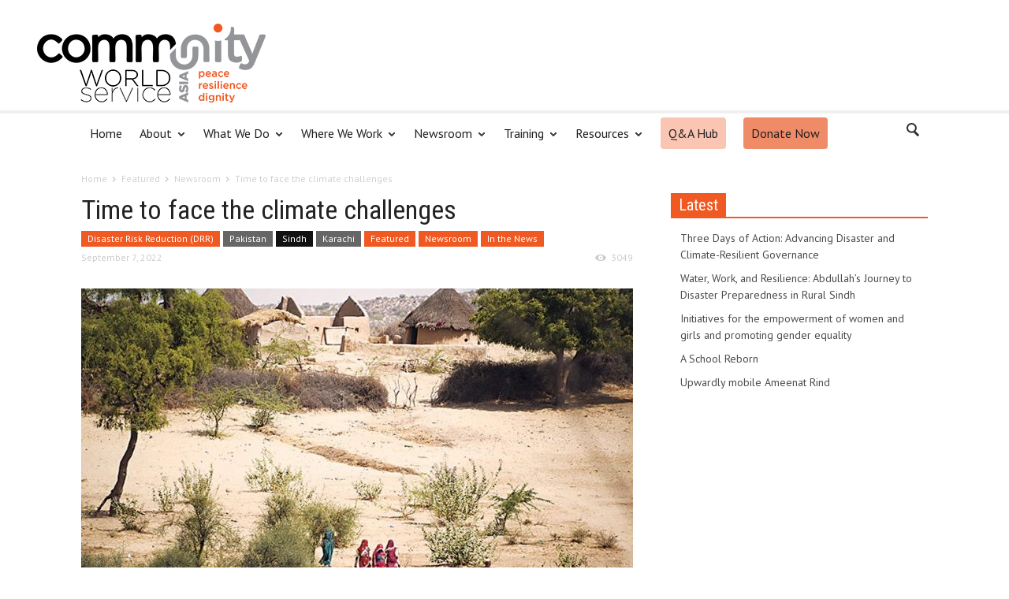

--- FILE ---
content_type: text/html; charset=UTF-8
request_url: https://communityworldservice.asia/time-to-face-the-climate-challenges/
body_size: 108731
content:
<!doctype html >
<!--[if lt IE 7]> <html class="no-js ie6 oldie" lang="en"> <![endif]-->
<!--[if IE 7]>    <html class="no-js ie7 oldie" lang="en"> <![endif]-->
<!--[if IE 8]>    <html class="no-js ie8 oldie" lang="en"> <![endif]-->
<!--[if IE 9]>    <html class="no-js ie9 oldie" lang="en"> <![endif]-->
<!--[if gt IE 8]><!--> <html class="no-js" lang="en-US"> <!--<![endif]-->
<head>
    <title>Time to face the climate challenges | Community World Service Asia</title>
<link data-rocket-preload as="style" href="https://fonts.googleapis.com/css?family=Open%20Sans%3A300%2C400%2C600%2C700%7CUbuntu%3A300%2C400%2C500%2C700%2C300italic%2C400italic%2C500italic%2C700italic%7CPT%20Sans%3A400%2C700%2C400italic%7COswald%3A400%2C300%2C700%7CRoboto%20Condensed%3A300italic%2C400italic%2C700italic%2C400%2C300%2C700%7CVollkorn%3A400italic%2C700italic%2C400%2C700&#038;subset=latin%2Ccyrillic-ext%2Cgreek-ext%2Cgreek%2Cvietnamese%2Clatin-ext%2Ccyrillic,latin%2Ccyrillic-ext%2Cgreek-ext%2Cgreek%2Clatin-ext%2Ccyrillic,latin%2Ccyrillic-ext%2Clatin-ext%2Ccyrillic,latin%2Clatin-ext&#038;display=swap" rel="preload">
<link href="https://fonts.googleapis.com/css?family=Open%20Sans%3A300%2C400%2C600%2C700%7CUbuntu%3A300%2C400%2C500%2C700%2C300italic%2C400italic%2C500italic%2C700italic%7CPT%20Sans%3A400%2C700%2C400italic%7COswald%3A400%2C300%2C700%7CRoboto%20Condensed%3A300italic%2C400italic%2C700italic%2C400%2C300%2C700%7CVollkorn%3A400italic%2C700italic%2C400%2C700&#038;subset=latin%2Ccyrillic-ext%2Cgreek-ext%2Cgreek%2Cvietnamese%2Clatin-ext%2Ccyrillic,latin%2Ccyrillic-ext%2Cgreek-ext%2Cgreek%2Clatin-ext%2Ccyrillic,latin%2Ccyrillic-ext%2Clatin-ext%2Ccyrillic,latin%2Clatin-ext&#038;display=swap" media="print" onload="this.media=&#039;all&#039;" rel="stylesheet">
<noscript><link rel="stylesheet" href="https://fonts.googleapis.com/css?family=Open%20Sans%3A300%2C400%2C600%2C700%7CUbuntu%3A300%2C400%2C500%2C700%2C300italic%2C400italic%2C500italic%2C700italic%7CPT%20Sans%3A400%2C700%2C400italic%7COswald%3A400%2C300%2C700%7CRoboto%20Condensed%3A300italic%2C400italic%2C700italic%2C400%2C300%2C700%7CVollkorn%3A400italic%2C700italic%2C400%2C700&#038;subset=latin%2Ccyrillic-ext%2Cgreek-ext%2Cgreek%2Cvietnamese%2Clatin-ext%2Ccyrillic,latin%2Ccyrillic-ext%2Cgreek-ext%2Cgreek%2Clatin-ext%2Ccyrillic,latin%2Ccyrillic-ext%2Clatin-ext%2Ccyrillic,latin%2Clatin-ext&#038;display=swap"></noscript>
    <meta charset="UTF-8" />
    <meta http-equiv="Content-Type" content="text/html; charset=UTF-8">
    <meta name="viewport" content="width=device-width, initial-scale=1.0">
    <meta name="author" content="comms">
    <link rel="pingback" href="https://communityworldservice.asia/xmlrpc.php" />

    <meta property="og:image" content="https://communityworldservice.asia/wp-content/uploads/2022/09/987983_3750977_p01_magazine.jpeg" /><meta name='robots' content='max-image-preview:large' />
	<style>img:is([sizes="auto" i], [sizes^="auto," i]) { contain-intrinsic-size: 3000px 1500px }</style>
	<link rel='dns-prefetch' href='//meet.jit.si' />
<link rel='dns-prefetch' href='//www.googletagmanager.com' />
<link rel='dns-prefetch' href='//fonts.googleapis.com' />
<link href='https://fonts.gstatic.com' crossorigin rel='preconnect' />
<link rel="alternate" type="application/rss+xml" title="Community World Service Asia &raquo; Feed" href="https://communityworldservice.asia/feed/" />
<link rel="alternate" type="application/rss+xml" title="Community World Service Asia &raquo; Comments Feed" href="https://communityworldservice.asia/comments/feed/" />
<link data-minify="1" rel='stylesheet' id='sdm-styles-css' href='https://communityworldservice.asia/wp-content/cache/min/1/wp-content/plugins/simple-download-monitor/css/sdm_wp_styles.css?ver=1759304374' type='text/css' media='all' />
<style id='wp-emoji-styles-inline-css' type='text/css'>

	img.wp-smiley, img.emoji {
		display: inline !important;
		border: none !important;
		box-shadow: none !important;
		height: 1em !important;
		width: 1em !important;
		margin: 0 0.07em !important;
		vertical-align: -0.1em !important;
		background: none !important;
		padding: 0 !important;
	}
</style>
<link rel='stylesheet' id='wp-block-library-css' href='https://communityworldservice.asia/wp-includes/css/dist/block-library/style.min.css?ver=cdfaf1b8e484e915688b20a03f13dc5e' type='text/css' media='all' />
<style id='classic-theme-styles-inline-css' type='text/css'>
/*! This file is auto-generated */
.wp-block-button__link{color:#fff;background-color:#32373c;border-radius:9999px;box-shadow:none;text-decoration:none;padding:calc(.667em + 2px) calc(1.333em + 2px);font-size:1.125em}.wp-block-file__button{background:#32373c;color:#fff;text-decoration:none}
</style>
<link data-minify="1" rel='stylesheet' id='cb-carousel-style-css' href='https://communityworldservice.asia/wp-content/cache/min/1/wp-content/plugins/carousel-block/build/carousel-legacy/style-index.css?ver=1759304374' type='text/css' media='all' />
<style id='cb-carousel-v2-style-inline-css' type='text/css'>
.wp-block-cb-carousel-v2{position:relative}.wp-block-cb-carousel-v2[data-cb-pagination=true] .swiper-horizontal{margin-bottom:calc(var(--wp--custom--carousel-block--pagination-bullet-size, 8px)*4)}.wp-block-cb-carousel-v2 .cb-button-next,.wp-block-cb-carousel-v2 .cb-button-prev{color:var(--wp--custom--carousel-block--navigation-color,#000);height:var(--wp--custom--carousel-block--navigation-size,22px);margin-top:calc(0px - var(--wp--custom--carousel-block--navigation-size, 22px)/2);width:calc(var(--wp--custom--carousel-block--navigation-size, 22px)/44*27)}.wp-block-cb-carousel-v2 .cb-button-next:after,.wp-block-cb-carousel-v2 .cb-button-prev:after{font-size:var(--wp--custom--carousel-block--navigation-size,22px)}.wp-block-cb-carousel-v2 .cb-button-next:hover,.wp-block-cb-carousel-v2 .cb-button-prev:hover{color:var(--wp--custom--carousel-block--navigation-hover-color,var(--wp--custom--carousel-block--navigation-color,#000))}.wp-block-cb-carousel-v2 .cb-button-prev,.wp-block-cb-carousel-v2.cb-rtl .cb-button-next{left:calc(var(--wp--custom--carousel-block--navigation-size, 22px)*-1/44*27 - var(--wp--custom--carousel-block--navigation-sides-offset, 10px));right:auto}.wp-block-cb-carousel-v2 .cb-button-next,.wp-block-cb-carousel-v2.cb-rtl .cb-button-prev{left:auto;right:calc(var(--wp--custom--carousel-block--navigation-size, 22px)*-1/44*27 - var(--wp--custom--carousel-block--navigation-sides-offset, 10px))}.wp-block-cb-carousel-v2.cb-rtl .cb-button-next,.wp-block-cb-carousel-v2.cb-rtl .cb-button-prev{transform:scaleX(-1)}.wp-block-cb-carousel-v2 .cb-pagination.swiper-pagination-horizontal{bottom:var(--wp--custom--carousel-block--pagination-bottom,-20px);display:flex;justify-content:center;top:var(--wp--custom--carousel-block--pagination-top,auto)}.wp-block-cb-carousel-v2 .cb-pagination.swiper-pagination-horizontal.swiper-pagination-bullets .cb-pagination-bullet{margin:0 var(--wp--custom--carousel-block--pagination-bullet-horizontal-gap,4px)}.wp-block-cb-carousel-v2 .cb-pagination .cb-pagination-bullet{background:var(--wp--custom--carousel-block--pagination-bullet-color,var(--wp--custom--carousel-block--pagination-bullet-inactive-color,#000));height:var(--wp--custom--carousel-block--pagination-bullet-size,8px);opacity:var(--wp--custom--carousel-block--pagination-bullet-inactive-opacity,var(--wp--custom--carousel-block--pagination-bullet-opacity,.2));width:var(--wp--custom--carousel-block--pagination-bullet-size,8px)}.wp-block-cb-carousel-v2 .cb-pagination .cb-pagination-bullet.swiper-pagination-bullet-active{background:var(--wp--custom--carousel-block--pagination-bullet-active-color,#000);opacity:var(--wp--custom--carousel-block--pagination-bullet-active-opacity,1)}.wp-block-cb-carousel-v2 .cb-pagination .cb-pagination-bullet:not(.swiper-pagination-bullet-active):hover{background:var(--wp--custom--carousel-block--pagination-bullet-hover-color,var(--wp--custom--carousel-block--pagination-bullet-inactive-hover-color,var(--wp--custom--carousel-block--pagination-bullet-active-color,#000)));opacity:var(--wp--custom--carousel-block--pagination-bullet-inactive-hover-opacity,var(--wp--custom--carousel-block--pagination-bullet-inactive-opacity,.2))}.wp-block-cb-carousel-v2.alignfull .cb-button-next,.wp-block-cb-carousel-v2.alignfull .cb-button-prev{color:var(--wp--custom--carousel-block--navigation-alignfull-color,#000)}.wp-block-cb-carousel-v2.alignfull .cb-button-prev,.wp-block-cb-carousel-v2.alignfull.cb-rtl .cb-button-next{left:var(--wp--custom--carousel-block--navigation-sides-offset,10px);right:auto}.wp-block-cb-carousel-v2.alignfull .cb-button-next,.wp-block-cb-carousel-v2.alignfull.cb-rtl .cb-button-prev{left:auto;right:var(--wp--custom--carousel-block--navigation-sides-offset,10px)}.wp-block-cb-carousel-v2 .wp-block-image{margin-bottom:var(--wp--custom--carousel-block--image-margin-bottom,0);margin-top:var(--wp--custom--carousel-block--image-margin-top,0)}.wp-block-cb-carousel-v2 .wp-block-cover{margin-bottom:var(--wp--custom--carousel-block--cover-margin-bottom,0);margin-top:var(--wp--custom--carousel-block--cover-margin-top,0)}.wp-block-cb-carousel-v2 .wp-block-cover.aligncenter,.wp-block-cb-carousel-v2 .wp-block-image.aligncenter{margin-left:auto!important;margin-right:auto!important}

</style>
<style id='outermost-icon-block-style-inline-css' type='text/css'>
.wp-block-outermost-icon-block{display:flex;line-height:0}.wp-block-outermost-icon-block.has-border-color{border:none}.wp-block-outermost-icon-block .has-icon-color svg,.wp-block-outermost-icon-block.has-icon-color svg{color:currentColor}.wp-block-outermost-icon-block .has-icon-color:not(.has-no-icon-fill-color) svg,.wp-block-outermost-icon-block.has-icon-color:not(.has-no-icon-fill-color) svg{fill:currentColor}.wp-block-outermost-icon-block .icon-container{box-sizing:border-box}.wp-block-outermost-icon-block a,.wp-block-outermost-icon-block svg{height:100%;transition:transform .1s ease-in-out;width:100%}.wp-block-outermost-icon-block a:hover{transform:scale(1.1)}.wp-block-outermost-icon-block svg{transform:rotate(var(--outermost--icon-block--transform-rotate,0deg)) scaleX(var(--outermost--icon-block--transform-scale-x,1)) scaleY(var(--outermost--icon-block--transform-scale-y,1))}.wp-block-outermost-icon-block .rotate-90,.wp-block-outermost-icon-block.rotate-90{--outermost--icon-block--transform-rotate:90deg}.wp-block-outermost-icon-block .rotate-180,.wp-block-outermost-icon-block.rotate-180{--outermost--icon-block--transform-rotate:180deg}.wp-block-outermost-icon-block .rotate-270,.wp-block-outermost-icon-block.rotate-270{--outermost--icon-block--transform-rotate:270deg}.wp-block-outermost-icon-block .flip-horizontal,.wp-block-outermost-icon-block.flip-horizontal{--outermost--icon-block--transform-scale-x:-1}.wp-block-outermost-icon-block .flip-vertical,.wp-block-outermost-icon-block.flip-vertical{--outermost--icon-block--transform-scale-y:-1}.wp-block-outermost-icon-block .flip-vertical.flip-horizontal,.wp-block-outermost-icon-block.flip-vertical.flip-horizontal{--outermost--icon-block--transform-scale-x:-1;--outermost--icon-block--transform-scale-y:-1}

</style>
<style id='global-styles-inline-css' type='text/css'>
:root{--wp--preset--aspect-ratio--square: 1;--wp--preset--aspect-ratio--4-3: 4/3;--wp--preset--aspect-ratio--3-4: 3/4;--wp--preset--aspect-ratio--3-2: 3/2;--wp--preset--aspect-ratio--2-3: 2/3;--wp--preset--aspect-ratio--16-9: 16/9;--wp--preset--aspect-ratio--9-16: 9/16;--wp--preset--color--black: #000000;--wp--preset--color--cyan-bluish-gray: #abb8c3;--wp--preset--color--white: #ffffff;--wp--preset--color--pale-pink: #f78da7;--wp--preset--color--vivid-red: #cf2e2e;--wp--preset--color--luminous-vivid-orange: #ff6900;--wp--preset--color--luminous-vivid-amber: #fcb900;--wp--preset--color--light-green-cyan: #7bdcb5;--wp--preset--color--vivid-green-cyan: #00d084;--wp--preset--color--pale-cyan-blue: #8ed1fc;--wp--preset--color--vivid-cyan-blue: #0693e3;--wp--preset--color--vivid-purple: #9b51e0;--wp--preset--gradient--vivid-cyan-blue-to-vivid-purple: linear-gradient(135deg,rgba(6,147,227,1) 0%,rgb(155,81,224) 100%);--wp--preset--gradient--light-green-cyan-to-vivid-green-cyan: linear-gradient(135deg,rgb(122,220,180) 0%,rgb(0,208,130) 100%);--wp--preset--gradient--luminous-vivid-amber-to-luminous-vivid-orange: linear-gradient(135deg,rgba(252,185,0,1) 0%,rgba(255,105,0,1) 100%);--wp--preset--gradient--luminous-vivid-orange-to-vivid-red: linear-gradient(135deg,rgba(255,105,0,1) 0%,rgb(207,46,46) 100%);--wp--preset--gradient--very-light-gray-to-cyan-bluish-gray: linear-gradient(135deg,rgb(238,238,238) 0%,rgb(169,184,195) 100%);--wp--preset--gradient--cool-to-warm-spectrum: linear-gradient(135deg,rgb(74,234,220) 0%,rgb(151,120,209) 20%,rgb(207,42,186) 40%,rgb(238,44,130) 60%,rgb(251,105,98) 80%,rgb(254,248,76) 100%);--wp--preset--gradient--blush-light-purple: linear-gradient(135deg,rgb(255,206,236) 0%,rgb(152,150,240) 100%);--wp--preset--gradient--blush-bordeaux: linear-gradient(135deg,rgb(254,205,165) 0%,rgb(254,45,45) 50%,rgb(107,0,62) 100%);--wp--preset--gradient--luminous-dusk: linear-gradient(135deg,rgb(255,203,112) 0%,rgb(199,81,192) 50%,rgb(65,88,208) 100%);--wp--preset--gradient--pale-ocean: linear-gradient(135deg,rgb(255,245,203) 0%,rgb(182,227,212) 50%,rgb(51,167,181) 100%);--wp--preset--gradient--electric-grass: linear-gradient(135deg,rgb(202,248,128) 0%,rgb(113,206,126) 100%);--wp--preset--gradient--midnight: linear-gradient(135deg,rgb(2,3,129) 0%,rgb(40,116,252) 100%);--wp--preset--font-size--small: 13px;--wp--preset--font-size--medium: 20px;--wp--preset--font-size--large: 36px;--wp--preset--font-size--x-large: 42px;--wp--preset--spacing--20: 0.44rem;--wp--preset--spacing--30: 0.67rem;--wp--preset--spacing--40: 1rem;--wp--preset--spacing--50: 1.5rem;--wp--preset--spacing--60: 2.25rem;--wp--preset--spacing--70: 3.38rem;--wp--preset--spacing--80: 5.06rem;--wp--preset--shadow--natural: 6px 6px 9px rgba(0, 0, 0, 0.2);--wp--preset--shadow--deep: 12px 12px 50px rgba(0, 0, 0, 0.4);--wp--preset--shadow--sharp: 6px 6px 0px rgba(0, 0, 0, 0.2);--wp--preset--shadow--outlined: 6px 6px 0px -3px rgba(255, 255, 255, 1), 6px 6px rgba(0, 0, 0, 1);--wp--preset--shadow--crisp: 6px 6px 0px rgba(0, 0, 0, 1);}:where(.is-layout-flex){gap: 0.5em;}:where(.is-layout-grid){gap: 0.5em;}body .is-layout-flex{display: flex;}.is-layout-flex{flex-wrap: wrap;align-items: center;}.is-layout-flex > :is(*, div){margin: 0;}body .is-layout-grid{display: grid;}.is-layout-grid > :is(*, div){margin: 0;}:where(.wp-block-columns.is-layout-flex){gap: 2em;}:where(.wp-block-columns.is-layout-grid){gap: 2em;}:where(.wp-block-post-template.is-layout-flex){gap: 1.25em;}:where(.wp-block-post-template.is-layout-grid){gap: 1.25em;}.has-black-color{color: var(--wp--preset--color--black) !important;}.has-cyan-bluish-gray-color{color: var(--wp--preset--color--cyan-bluish-gray) !important;}.has-white-color{color: var(--wp--preset--color--white) !important;}.has-pale-pink-color{color: var(--wp--preset--color--pale-pink) !important;}.has-vivid-red-color{color: var(--wp--preset--color--vivid-red) !important;}.has-luminous-vivid-orange-color{color: var(--wp--preset--color--luminous-vivid-orange) !important;}.has-luminous-vivid-amber-color{color: var(--wp--preset--color--luminous-vivid-amber) !important;}.has-light-green-cyan-color{color: var(--wp--preset--color--light-green-cyan) !important;}.has-vivid-green-cyan-color{color: var(--wp--preset--color--vivid-green-cyan) !important;}.has-pale-cyan-blue-color{color: var(--wp--preset--color--pale-cyan-blue) !important;}.has-vivid-cyan-blue-color{color: var(--wp--preset--color--vivid-cyan-blue) !important;}.has-vivid-purple-color{color: var(--wp--preset--color--vivid-purple) !important;}.has-black-background-color{background-color: var(--wp--preset--color--black) !important;}.has-cyan-bluish-gray-background-color{background-color: var(--wp--preset--color--cyan-bluish-gray) !important;}.has-white-background-color{background-color: var(--wp--preset--color--white) !important;}.has-pale-pink-background-color{background-color: var(--wp--preset--color--pale-pink) !important;}.has-vivid-red-background-color{background-color: var(--wp--preset--color--vivid-red) !important;}.has-luminous-vivid-orange-background-color{background-color: var(--wp--preset--color--luminous-vivid-orange) !important;}.has-luminous-vivid-amber-background-color{background-color: var(--wp--preset--color--luminous-vivid-amber) !important;}.has-light-green-cyan-background-color{background-color: var(--wp--preset--color--light-green-cyan) !important;}.has-vivid-green-cyan-background-color{background-color: var(--wp--preset--color--vivid-green-cyan) !important;}.has-pale-cyan-blue-background-color{background-color: var(--wp--preset--color--pale-cyan-blue) !important;}.has-vivid-cyan-blue-background-color{background-color: var(--wp--preset--color--vivid-cyan-blue) !important;}.has-vivid-purple-background-color{background-color: var(--wp--preset--color--vivid-purple) !important;}.has-black-border-color{border-color: var(--wp--preset--color--black) !important;}.has-cyan-bluish-gray-border-color{border-color: var(--wp--preset--color--cyan-bluish-gray) !important;}.has-white-border-color{border-color: var(--wp--preset--color--white) !important;}.has-pale-pink-border-color{border-color: var(--wp--preset--color--pale-pink) !important;}.has-vivid-red-border-color{border-color: var(--wp--preset--color--vivid-red) !important;}.has-luminous-vivid-orange-border-color{border-color: var(--wp--preset--color--luminous-vivid-orange) !important;}.has-luminous-vivid-amber-border-color{border-color: var(--wp--preset--color--luminous-vivid-amber) !important;}.has-light-green-cyan-border-color{border-color: var(--wp--preset--color--light-green-cyan) !important;}.has-vivid-green-cyan-border-color{border-color: var(--wp--preset--color--vivid-green-cyan) !important;}.has-pale-cyan-blue-border-color{border-color: var(--wp--preset--color--pale-cyan-blue) !important;}.has-vivid-cyan-blue-border-color{border-color: var(--wp--preset--color--vivid-cyan-blue) !important;}.has-vivid-purple-border-color{border-color: var(--wp--preset--color--vivid-purple) !important;}.has-vivid-cyan-blue-to-vivid-purple-gradient-background{background: var(--wp--preset--gradient--vivid-cyan-blue-to-vivid-purple) !important;}.has-light-green-cyan-to-vivid-green-cyan-gradient-background{background: var(--wp--preset--gradient--light-green-cyan-to-vivid-green-cyan) !important;}.has-luminous-vivid-amber-to-luminous-vivid-orange-gradient-background{background: var(--wp--preset--gradient--luminous-vivid-amber-to-luminous-vivid-orange) !important;}.has-luminous-vivid-orange-to-vivid-red-gradient-background{background: var(--wp--preset--gradient--luminous-vivid-orange-to-vivid-red) !important;}.has-very-light-gray-to-cyan-bluish-gray-gradient-background{background: var(--wp--preset--gradient--very-light-gray-to-cyan-bluish-gray) !important;}.has-cool-to-warm-spectrum-gradient-background{background: var(--wp--preset--gradient--cool-to-warm-spectrum) !important;}.has-blush-light-purple-gradient-background{background: var(--wp--preset--gradient--blush-light-purple) !important;}.has-blush-bordeaux-gradient-background{background: var(--wp--preset--gradient--blush-bordeaux) !important;}.has-luminous-dusk-gradient-background{background: var(--wp--preset--gradient--luminous-dusk) !important;}.has-pale-ocean-gradient-background{background: var(--wp--preset--gradient--pale-ocean) !important;}.has-electric-grass-gradient-background{background: var(--wp--preset--gradient--electric-grass) !important;}.has-midnight-gradient-background{background: var(--wp--preset--gradient--midnight) !important;}.has-small-font-size{font-size: var(--wp--preset--font-size--small) !important;}.has-medium-font-size{font-size: var(--wp--preset--font-size--medium) !important;}.has-large-font-size{font-size: var(--wp--preset--font-size--large) !important;}.has-x-large-font-size{font-size: var(--wp--preset--font-size--x-large) !important;}
:where(.wp-block-post-template.is-layout-flex){gap: 1.25em;}:where(.wp-block-post-template.is-layout-grid){gap: 1.25em;}
:where(.wp-block-columns.is-layout-flex){gap: 2em;}:where(.wp-block-columns.is-layout-grid){gap: 2em;}
:root :where(.wp-block-pullquote){font-size: 1.5em;line-height: 1.6;}
</style>
<link data-minify="1" rel='stylesheet' id='payfast-payment-utility-css' href='https://communityworldservice.asia/wp-content/cache/min/1/wp-content/plugins/apps-payfast-payfast-wordpress-live-plugin-1377322be463/public/css/payfast-payment-utility-public.css?ver=1759304374' type='text/css' media='all' />






<link data-minify="1" rel='stylesheet' id='td-bootstrap-css' href='https://communityworldservice.asia/wp-content/cache/min/1/wp-content/themes/Newspaper/includes/wp_booster/external/bootstrap/td-bootstrap.css?ver=1759304374' type='text/css' media='all' />
<link data-minify="1" rel='stylesheet' id='td-theme-css' href='https://communityworldservice.asia/wp-content/cache/min/1/wp-content/themes/Newspaper/style.css?ver=1759304374' type='text/css' media='all' />
<link data-minify="1" rel='stylesheet' id='evcal_cal_default-css' href='https://communityworldservice.asia/wp-content/cache/min/1/wp-content/plugins/eventON/assets/css/eventon_styles.css?ver=1759304374' type='text/css' media='all' />
<link data-minify="1" rel='stylesheet' id='evo_RS_styles-css' href='https://communityworldservice.asia/wp-content/cache/min/1/wp-content/plugins/eventon-rsvp/assets/RS_styles.css?ver=1759304374' type='text/css' media='all' />
<link data-minify="1" rel='stylesheet' id='eventon_dynamic_styles-css' href='https://communityworldservice.asia/wp-content/cache/min/1/wp-content/plugins/eventON/assets/css/eventon_dynamic_styles.css?ver=1759304374' type='text/css' media='all' />
<link data-minify="1" rel='stylesheet' id='recent-posts-widget-with-thumbnails-public-style-css' href='https://communityworldservice.asia/wp-content/cache/min/1/wp-content/plugins/recent-posts-widget-with-thumbnails/public.css?ver=1759304374' type='text/css' media='all' />
<link data-minify="1" rel='stylesheet' id='evo_el_styles-css' href='https://communityworldservice.asia/wp-content/cache/min/1/wp-content/plugins/eventon-event-lists/assets/el_styles.css?ver=1759304374' type='text/css' media='all' />
<link data-minify="1" rel='stylesheet' id='evoss_styles-css' href='https://communityworldservice.asia/wp-content/cache/min/1/wp-content/plugins/eventon-speakers-schedule/assets/SS_styles.css?ver=1759304374' type='text/css' media='all' />
<link data-minify="1" rel='stylesheet' id='ms-main-css' href='https://communityworldservice.asia/wp-content/cache/min/1/wp-content/plugins/masterslider/public/assets/css/masterslider.main.css?ver=1759304375' type='text/css' media='all' />
<link data-minify="1" rel='stylesheet' id='ms-custom-css' href='https://communityworldservice.asia/wp-content/cache/min/1/wp-content/uploads/masterslider/custom.css?ver=1759304375' type='text/css' media='all' />
<link data-minify="1" rel='stylesheet' id='bsf-Defaults-css' href='https://communityworldservice.asia/wp-content/cache/min/1/wp-content/uploads/smile_fonts/Defaults/Defaults.css?ver=1759304375' type='text/css' media='all' />
<script type="text/javascript" src="https://communityworldservice.asia/wp-includes/js/jquery/jquery.min.js?ver=3.7.1" id="jquery-core-js"></script>
<script type="text/javascript" src="https://communityworldservice.asia/wp-includes/js/jquery/jquery-migrate.min.js?ver=3.4.1" id="jquery-migrate-js"></script>
<script data-minify="1" type="text/javascript" src="https://communityworldservice.asia/wp-content/cache/min/1/wp-content/plugins/apps-payfast-payfast-wordpress-live-plugin-1377322be463/public/js/payfast-payment-utility-public.js?ver=1759304375" id="payfast-payment-utility-js"></script>
<script type="text/javascript" id="sdm-scripts-js-extra">
/* <![CDATA[ */
var sdm_ajax_script = {"ajaxurl":"https:\/\/communityworldservice.asia\/wp-admin\/admin-ajax.php"};
/* ]]> */
</script>
<script data-minify="1" type="text/javascript" src="https://communityworldservice.asia/wp-content/cache/min/1/wp-content/plugins/simple-download-monitor/js/sdm_wp_scripts.js?ver=1759304375" id="sdm-scripts-js"></script>
<script type="text/javascript" id="evo_sb_script-js-extra">
/* <![CDATA[ */
var evosub_ajax_script = {"ajaxurl":"https:\/\/communityworldservice.asia\/wp-admin\/admin-ajax.php","postnonce":"4ca2ef70ba"};
/* ]]> */
</script>
<script data-minify="1" type="text/javascript" src="https://communityworldservice.asia/wp-content/cache/min/1/wp-content/plugins/eventon-subscriber/assets/evosub_script.js?ver=1759304375" id="evo_sb_script-js"></script>
<script type="text/javascript" id="evo-inlinescripts-header-js-after">
/* <![CDATA[ */
jQuery(document).ready(function($){});
/* ]]> */
</script>

<!-- Google tag (gtag.js) snippet added by Site Kit -->
<!-- Google Analytics snippet added by Site Kit -->
<script type="text/javascript" src="https://www.googletagmanager.com/gtag/js?id=GT-5D4L89D" id="google_gtagjs-js" async></script>
<script type="text/javascript" id="google_gtagjs-js-after">
/* <![CDATA[ */
window.dataLayer = window.dataLayer || [];function gtag(){dataLayer.push(arguments);}
gtag("set","linker",{"domains":["communityworldservice.asia"]});
gtag("js", new Date());
gtag("set", "developer_id.dZTNiMT", true);
gtag("config", "GT-5D4L89D");
/* ]]> */
</script>
<script></script><link rel="https://api.w.org/" href="https://communityworldservice.asia/wp-json/" /><link rel="alternate" title="JSON" type="application/json" href="https://communityworldservice.asia/wp-json/wp/v2/posts/11984" /><link rel="EditURI" type="application/rsd+xml" title="RSD" href="https://communityworldservice.asia/xmlrpc.php?rsd" />
<link rel="canonical" href="https://communityworldservice.asia/time-to-face-the-climate-challenges/" />
<link rel='shortlink' href='https://communityworldservice.asia/?p=11984' />
<link rel="alternate" title="oEmbed (JSON)" type="application/json+oembed" href="https://communityworldservice.asia/wp-json/oembed/1.0/embed?url=https%3A%2F%2Fcommunityworldservice.asia%2Ftime-to-face-the-climate-challenges%2F" />
<link rel="alternate" title="oEmbed (XML)" type="text/xml+oembed" href="https://communityworldservice.asia/wp-json/oembed/1.0/embed?url=https%3A%2F%2Fcommunityworldservice.asia%2Ftime-to-face-the-climate-challenges%2F&#038;format=xml" />
<meta name="generator" content="Site Kit by Google 1.171.0" /><script>var ms_grabbing_curosr='https://communityworldservice.asia/wp-content/plugins/masterslider/public/assets/css/common/grabbing.cur',ms_grab_curosr='https://communityworldservice.asia/wp-content/plugins/masterslider/public/assets/css/common/grab.cur';</script>
<meta name="generator" content="MasterSlider 3.7.12 - Responsive Touch Image Slider" />
<!--[if lt IE 9]><script src="https://html5shim.googlecode.com/svn/trunk/html5.js"></script><![endif]-->
    <meta name="generator" content="Powered by WPBakery Page Builder - drag and drop page builder for WordPress."/>

<!-- Jetpack Open Graph Tags -->
<meta property="og:type" content="article" />
<meta property="og:title" content="Time to face the climate challenges" />
<meta property="og:url" content="https://communityworldservice.asia/time-to-face-the-climate-challenges/" />
<meta property="og:description" content="By&nbsp;Erum Noor Muzaffar With the ongoing climate crisis resulting in extreme droughts and floods, it’s time to think about ways and means to combat natural disasters. In this regard You! takes a…" />
<meta property="article:published_time" content="2022-09-07T09:55:55+00:00" />
<meta property="article:modified_time" content="2022-09-07T10:24:26+00:00" />
<meta property="og:site_name" content="Community World Service Asia" />
<meta property="og:image" content="https://communityworldservice.asia/wp-content/uploads/2022/09/987983_3750977_p01_magazine.jpeg" />
<meta property="og:image:width" content="840" />
<meta property="og:image:height" content="500" />
<meta property="og:image:alt" content="" />
<meta property="og:locale" content="en_US" />
<meta name="twitter:text:title" content="Time to face the climate challenges" />
<meta name="twitter:image" content="https://communityworldservice.asia/wp-content/uploads/2022/09/987983_3750977_p01_magazine.jpeg?w=640" />
<meta name="twitter:card" content="summary_large_image" />

<!-- End Jetpack Open Graph Tags -->

<!-- Style compiled by theme -->

<style>
    
.block-title a,
    .block-title span,
    .td-tags a:hover,
    .td-scroll-up-visible,
    .td-scroll-up,
    .sf-menu ul .current-menu-item > a,
    .sf-menu ul a:hover,
    .sf-menu ul .sfHover > a,
    .sf-menu ul .td-menu-item > a:hover,
    .td-rating-bar-wrap div,
    .iosSlider .slide-meta-cat,
    .sf-menu ul .current-menu-ancestor > a,
    .sf-menu ul .current-category-ancestor > a,
    .td-404-sub-sub-title a,
    .widget_tag_cloud .tagcloud a:hover,
    .td-mobile-close a,
    ul.td-category a,
    .td_social .td_social_type .td_social_button a,
    .dropcap,
    .td-forum-category-title .td-forum-category-name,
    .td_display_err,
    .td_block_mega_menu .td-ajax-next-page:hover,
    .td_block_mega_menu .td_ajax-prev-page:hover,
    .post-via span,
    .td_wrapper_video_playlist
    .td_video_controls_playlist_wrapper
    {
        background-color: #f05922;
    }


    .block-title,
    .sf-menu li a:hover,
    .sf-menu .sfHover a,
    .sf-menu .current-menu-ancestor a,
    .sf-menu .current-category-ancestor a,
    .header-search-wrap
    .dropdown-menu,
    .sf-menu > .current-menu-item > a,
    .ui-tabs-nav,
    .woocommerce .product .woocommerce-tabs ul.tabs,
    .td-forum-list-head,
    .td-login-panel-title
    {
        border-color: #f05922;
    }

    .widget_price_filter .ui-slider-handle,
    .td_wrapper_video_playlist .td_video_currently_playing:after
    {
        border-color: #f05922 !important;
    }

    .author-box-wrap .td-author-name a,
    blockquote p,
    .page-nav a:hover,
    .widget_pages .current_page_item a,
    .widget_calendar td a,
    .widget_categories .current-cat > a,
    .widget_pages .current_page_parent > a,
    .td_pull_quote p,
    .page-nav-post a:hover span,
    .td-forum-last-comment-content .td-forum-last-author,
    .td-topics-title-details a,
    .td-posted-in a
    {
        color: #f05922;
    }

    .woocommerce .button,
    .woocommerce .form-submit #submit,
    .widget_price_filter .ui-slider-handle,
    .jetpack_subscription_widget input[type="submit"],
    .pp_woocommerce .pp_close,
    .pp_woocommerce .pp_expand,
    .pp_woocommerce .pp_contract,
    .pp_woocommerce .pp_arrow_previous,
    .pp_woocommerce .pp_arrow_next,
    .pp_woocommerce
    .pp_next:before,
    .pp_woocommerce .pp_previous:before,
    #bbpress-forums .button
    {
        background: #f05922 !important;
    }

    .woocommerce .woocommerce-message,
    .woocommerce .woocommerce-info,
    .bbp-template-notice,
    .td-reply-list-header
    {
        border-color: #f05922 !important;
    }


    .woocommerce .woocommerce-message:before,
    .woocommerce .woocommerce-info:before,
    .td-login-button
    {
        background-color: #f05922 !important;
    }


    .buddypress #buddypress div.dir-search input[type="submit"],
    .buddypress #buddypress .message-search input[type="submit"],
    .buddypress #buddypress .item-list-tabs ul li.selected a,
    .buddypress #buddypress .generic-button a,
    .buddypress #buddypress .submit input[type="submit"],
    .buddypress #buddypress .ac-reply-content input[type="submit"],
    .buddypress #buddypress .standard-form input[type="submit"],
    .buddypress #buddypress .standard-form .button-nav .current a,
    .buddypress #buddypress .standard-form .button,
    .buddypress #buddypress input[type="submit"],
    .buddypress #buddypress a.accept,
    .buddypress #buddypress #activate-page .standard-form input[type="submit"],
    .buddypress #buddypress .standard-form #group-create-body input[type="button"],
    .post-password-required input[type="submit"]
    {
        background: #f05922 !important;
    }

    .buddypress #buddypress .groups .item-meta,
    .bbp-forum-title:hover,
    .td_login_tab_focus,
    .block-mega-child-cats a.cur-sub-cat
    {
        color: #f05922 !important;
    }

    .page-nav .current,
    .page-nav-post span
    {
        background-color: #f05922;
        border-color: #f05922;
    }


    .wpb_btn-inverse,
    .ui-tabs-nav .ui-tabs-active a,
    .post .wpb_btn-danger,
    .form-submit input,
    .wpcf7-submit,
    .wpb_default,
    .woocommerce .product .woocommerce-tabs ul.tabs li.active,
    .woocommerce.widget_product_search input[type="submit"],
    .more-link-wrap,
    .td_read_more {
        background-color: #f05922 !important;
    }


    .header-search-wrap .dropdown-menu:before {
        border-color: transparent transparent #f05922;
    }


    .td-mobile-content .current-menu-item > a,
    .td-mobile-content a:hover
    {
        color: #f05922 !important;
    }


    .category .entry-content,
    .tag .entry-content,
    .td_quote_box
    {
        border-color: #f05922;
    }

    .td-timeline-block-title {
        background-color: #f05922 !important;
    }

    .td-timeline-wrapper-links {
       border-color: #f05922 !important;
    }

    .td-timline-h1-link  span {
        background-color: #f05922 !important;
    }

    .td-page-title .td-search-query {
         color: #f05922;
    }

     
    .td-sbig-title-wrap .td-sbig-title,
    .td-slide-item-sec .td-sbig-title-wrap,
    .td-big-grid-title .td-sbig-title-wrap
    {
        background-color: rgba(240, 89, 34, 0.7);
    }


    
    ::-moz-selection {
        background: #ff8b54;
        color: #fff;
    }

    ::selection {
        background: #ff8b54;
        color: #fff;
    }



    
    .td-logo-rec-wrap .span4,
    .td-logo-rec-wrap .span8
    {
        top: 10px !important;
        position: relative !important;
    }

    @media (max-width: 767px) {
        .td-logo-rec-wrap {
            top: 0px !important;
        }
    }
</style>


<!-- JS generated by theme -->

<script>
    

var td_blocks = []; //here we store all the items for the current page

//td_block class - each ajax block uses a object of this class for requests
function td_block() {
    this.id = '';
    this.block_type = 1; //block type id (1-234 etc)
    this.atts = '';
    this.td_cur_cat = '';
    this.td_column_number = '';
    this.td_current_page = 1; //
    this.post_count = 0; //from wp
    this.found_posts = 0; //from wp
    this.max_num_pages = 0; //from wp
    this.is_ajax_running = false;
    this.header_color = '';
    this.ajax_pagination_infinite_stop = ''; //show load more at page x
}

    
var td_ad_background_click_link="";
var td_ad_background_click_target="";
var td_ajax_url="https://communityworldservice.asia/wp-admin/admin-ajax.php";
var td_get_template_directory_uri="https://communityworldservice.asia/wp-content/themes/Newspaper";
var tds_snap_menu="";
var tds_header_style="";
var tds_mobile_swipe="";
var td_search_url="https://communityworldservice.asia/search/";
var td_please_wait="Please wait...";
var td_email_user_pass_incorrect="User or password incorrect!";
var td_email_user_incorrect="Email or username incorrect!";
var td_email_incorrect="Email incorrect!";
var tds_more_articles_on_post_enable="";
var tds_more_articles_on_post_time_to_wait="";
var tds_more_articles_on_post_pages_distance_from_top="0";
var tds_theme_color_site_wide="#f05922";
</script>

<link rel="icon" href="https://communityworldservice.asia/wp-content/uploads/2024/04/cropped-cwsa-32x32.png" sizes="32x32" />
<link rel="icon" href="https://communityworldservice.asia/wp-content/uploads/2024/04/cropped-cwsa-192x192.png" sizes="192x192" />
<link rel="apple-touch-icon" href="https://communityworldservice.asia/wp-content/uploads/2024/04/cropped-cwsa-180x180.png" />
<meta name="msapplication-TileImage" content="https://communityworldservice.asia/wp-content/uploads/2024/04/cropped-cwsa-270x270.png" />
<noscript><style> .wpb_animate_when_almost_visible { opacity: 1; }</style></noscript><meta name="generator" content="WP Rocket 3.19.4" data-wpr-features="wpr_minify_js wpr_minify_css wpr_preload_links wpr_desktop" /></head>

<body class="wp-singular post-template-default single single-post postid-11984 single-format-standard wp-theme-Newspaper _masterslider _msp_version_3.7.12 td-full-layout time-to-face-the-climate-challenges fpt-template-Newspaper wpb-js-composer js-comp-ver-8.6.1 vc_responsive">




<div data-rocket-location-hash="25893658b53fbd774571ca00cccf9c84" id="outer-wrap">
    <div data-rocket-location-hash="2662495121849ea8a0652bfd5d751de7" id="td-mobile-nav" class="td-transition-content-and-menu">
    <!-- mobile menu close -->
    <div data-rocket-location-hash="fefb760a7b84a85e1209e9da8f78b4aa" class="td-mobile-close">
        <a href="#">CLOSE</a>
        <div class="td-nav-triangle"></div>
    </div>

    <div data-rocket-location-hash="e6f8e83cfa8f13eeab0b22f1d2423736" class="td-mobile-content">
        <div class="menu-primary-container"><ul id="menu-primary" class=""><li id="menu-item-940" class="menu-item menu-item-type-post_type menu-item-object-page menu-item-home menu-item-first menu-item-940"><a href="https://communityworldservice.asia/">Home</a></li>
<li id="menu-item-564" class="menu-item menu-item-type-post_type menu-item-object-page menu-item-has-children menu-item-564"><a href="https://communityworldservice.asia/about-community-world-service-asia/">About</a>
<ul class="sub-menu">
	<li id="menu-item-566" class="menu-item menu-item-type-post_type menu-item-object-page menu-item-566"><a href="https://communityworldservice.asia/about-community-world-service-asia/">About Community World Service Asia</a></li>
	<li id="menu-item-565" class="menu-item menu-item-type-post_type menu-item-object-page menu-item-565"><a href="https://communityworldservice.asia/vision-and-mission/">Vision and Mission</a></li>
</ul>
</li>
<li id="menu-item-567" class="menu-item menu-item-type-post_type menu-item-object-page menu-item-has-children menu-item-567"><a href="https://communityworldservice.asia/what-we-do/">What We Do</a>
<ul class="sub-menu">
	<li id="menu-item-2436" class="menu-item menu-item-type-post_type menu-item-object-page menu-item-2436"><a href="https://communityworldservice.asia/what-we-do/emergencies/">Emergencies</a></li>
	<li id="menu-item-2437" class="menu-item menu-item-type-post_type menu-item-object-page menu-item-2437"><a href="https://communityworldservice.asia/what-we-do/education/">Education</a></li>
	<li id="menu-item-2438" class="menu-item menu-item-type-post_type menu-item-object-page menu-item-2438"><a href="https://communityworldservice.asia/what-we-do/health/">Health</a></li>
	<li id="menu-item-2439" class="menu-item menu-item-type-post_type menu-item-object-page menu-item-2439"><a href="https://communityworldservice.asia/what-we-do/livelihoods/">Livelihoods</a></li>
	<li id="menu-item-2441" class="menu-item menu-item-type-post_type menu-item-object-page menu-item-2441"><a href="https://communityworldservice.asia/what-we-do/quality-and-accountability/">Quality and Accountability</a></li>
	<li id="menu-item-6424" class="menu-item menu-item-type-post_type menu-item-object-page menu-item-6424"><a href="https://communityworldservice.asia/climate-action-risk-reduction/">Climate Action &#038; Risk Reduction</a></li>
	<li id="menu-item-2442" class="menu-item menu-item-type-post_type menu-item-object-page menu-item-2442"><a href="https://communityworldservice.asia/what-we-do/wash/">WASH</a></li>
	<li id="menu-item-10507" class="menu-item menu-item-type-post_type menu-item-object-page menu-item-10507"><a href="https://communityworldservice.asia/quality-accountability-hub/">Quality &#038; Accountability Hub</a></li>
	<li id="menu-item-11007" class="menu-item menu-item-type-post_type menu-item-object-page menu-item-11007"><a href="https://communityworldservice.asia/ngo-help-facility/">NGO Help Facility</a></li>
	<li id="menu-item-10506" class="menu-item menu-item-type-post_type menu-item-object-page menu-item-10506"><a href="https://communityworldservice.asia/covid-19-response/">COVID-19</a></li>
</ul>
</li>
<li id="menu-item-497" class="menu-item menu-item-type-custom menu-item-object-custom menu-item-has-children menu-item-497"><a href="#">Where We Work</a>
<ul class="sub-menu">
	<li id="menu-item-1220" class="menu-item menu-item-type-post_type menu-item-object-page menu-item-1220"><a href="https://communityworldservice.asia/pakistan/">Pakistan</a></li>
	<li id="menu-item-2495" class="menu-item menu-item-type-post_type menu-item-object-page menu-item-2495"><a href="https://communityworldservice.asia/asia-pacific/">Asia Pacific</a></li>
</ul>
</li>
<li id="menu-item-496" class="menu-item menu-item-type-taxonomy menu-item-object-category current-post-ancestor current-menu-parent current-post-parent menu-item-496"><a href="https://communityworldservice.asia/category/featured/newsroom/">Newsroom</a>
<ul class="sub-menu">
	<li id="menu-item-0" class="menu-item-0"><a href="https://communityworldservice.asia/category/featured/newsroom/alerts/">Alerts</a></li>
	<li class="menu-item-0"><a href="https://communityworldservice.asia/category/featured/newsroom/situation-updates/">Situation Updates</a></li>
	<li class="menu-item-0"><a href="https://communityworldservice.asia/category/featured/newsroom/news/">News</a></li>
	<li class="menu-item-0"><a href="https://communityworldservice.asia/category/featured/newsroom/stories/">Stories</a></li>
	<li class="menu-item-0"><a href="https://communityworldservice.asia/category/featured/newsroom/visual-media/">Visual Media</a></li>
</ul>
</li>
<li id="menu-item-579" class="menu-item menu-item-type-post_type menu-item-object-page menu-item-has-children menu-item-579"><a href="https://communityworldservice.asia/training-calendar/">Training</a>
<ul class="sub-menu">
	<li id="menu-item-913" class="menu-item menu-item-type-post_type menu-item-object-page menu-item-has-children menu-item-913"><a href="https://communityworldservice.asia/training-calendar/training-overview/">Training Overview</a>
	<ul class="sub-menu">
		<li id="menu-item-874" class="menu-item menu-item-type-post_type menu-item-object-page menu-item-874"><a href="https://communityworldservice.asia/training-calendar/quality-and-accountability-training/">Technical Support/Services on Quality and Accountability</a></li>
		<li id="menu-item-875" class="menu-item menu-item-type-post_type menu-item-object-page menu-item-875"><a href="https://communityworldservice.asia/training-calendar/capacity-enhancement-training/">Capacity Enhancement Training</a></li>
		<li id="menu-item-873" class="menu-item menu-item-type-post_type menu-item-object-page menu-item-873"><a href="https://communityworldservice.asia/training-calendar/education-training/">Education Training</a></li>
	</ul>
</li>
	<li id="menu-item-852" class="menu-item menu-item-type-post_type menu-item-object-page menu-item-852"><a href="https://communityworldservice.asia/training-calendar/">Training Calendar</a></li>
</ul>
</li>
<li id="menu-item-3179" class="menu-item menu-item-type-post_type menu-item-object-page menu-item-has-children menu-item-3179"><a href="https://communityworldservice.asia/publications/">Resources</a>
<ul class="sub-menu">
	<li id="menu-item-752" class="menu-item menu-item-type-post_type menu-item-object-page menu-item-752"><a href="https://communityworldservice.asia/videos/">Videos</a></li>
	<li id="menu-item-1350" class="menu-item menu-item-type-post_type menu-item-object-page menu-item-1350"><a href="https://communityworldservice.asia/publications/">Publications</a></li>
	<li id="menu-item-3054" class="menu-item menu-item-type-post_type menu-item-object-page menu-item-3054"><a href="https://communityworldservice.asia/policies-and-guidelines/">Policies and Guidelines</a></li>
</ul>
</li>
<li id="menu-item-6378" class="menu-item menu-item-type-post_type menu-item-object-page menu-item-6378"><a href="https://communityworldservice.asia/quality-accountability-hub/"><span style="background-color: #fac5b2; border-radius: 4px; padding: 10px">Q&#038;A Hub</span></a></li>
<li id="menu-item-14563" class="menu-item menu-item-type-post_type menu-item-object-page menu-item-14563"><a href="https://communityworldservice.asia/donate/"><span style="background-color: #F08B67; border-radius: 4px; padding: 10px">Donate Now</span></a></li>
</ul></div>    </div>
</div>    <div data-rocket-location-hash="25fc1c4219737e5ada6a127ba8abc039" id="inner-wrap" class="td-transition-content-and-menu">

<!-- graphic logo and ad -->
<div data-rocket-location-hash="ccf13b6404b61e63c369c0a40d568a19" class="td-header-bg">
    <div class="container td-logo-rec-wrap">
        <div class="row">
            <div class="span4 header-logo-wrap" role="banner" itemscope="itemscope" itemtype="https://schema.org/Organization">
                                    <a itemprop="url" href="https://communityworldservice.asia">
                        <img width="300" class="td-retina-data" data-retina="https://communityworldservice.asia/wp-content/uploads/2014/09/Community-World-Service-Asia-Colour-300.png" src="https://communityworldservice.asia/wp-content/uploads/2014/09/Community-World-Service-Asia-Colour-300.png" alt=""/>
                    </a>
                    <meta itemprop="name" content="Community World Service Asia">
                                </div>
            <div class="span8 td-header-style-1">
                            </div>
        </div>
    </div>
</div>
<!-- header menu -->

<div data-rocket-location-hash="7442fa219c46493b61ad382eb99d21ab" class="td-menu-placeholder">

    <div class="td-menu-background">
        <div class="container td-menu-wrap">



            <div class="row-fluid td-menu-header">

                <div class="span11">
                                            <div class="mobile-logo-wrap">
                                                                <a itemprop="url" href="https://communityworldservice.asia">
                                        <img width="300" class="td-retina-data"  data-retina="https://communityworldservice.asia/wp-content/uploads/2014/09/Community-World-Service-Asia-Colour-300.png" src="https://communityworldservice.asia/wp-content/uploads/2014/09/Community-World-Service-Asia-Colour-300.png" alt=""/>
                                    </a>
                                    <meta itemprop="name" content="Community World Service Asia">
                                                        </div>
                    

                    <div id="td-top-mobile-toggle">
                        <ul class="sf-menu">
                            <li>
                                <a href="#">
                                    <span class="menu_icon td-sp td-sp-ico-menu"></span>
                                </a>
                            </li>
                        </ul>
                    </div>

                    <div id="td-top-menu" role="navigation" itemscope="itemscope" itemtype="https://schema.org/SiteNavigationElement">

                            <div class="menu-primary-container"><ul id="menu-primary-1" class="sf-menu"><li class="menu-item menu-item-type-post_type menu-item-object-page menu-item-home menu-item-first td-menu-item td-normal-menu menu-item-940"><a href="https://communityworldservice.asia/">Home</a></li>
<li class="menu-item menu-item-type-post_type menu-item-object-page menu-item-has-children td-menu-item td-normal-menu menu-item-564"><a href="https://communityworldservice.asia/about-community-world-service-asia/">About</a>
<ul class="sub-menu">
	<li class="menu-item menu-item-type-post_type menu-item-object-page td-menu-item td-normal-menu menu-item-566"><a href="https://communityworldservice.asia/about-community-world-service-asia/">About Community World Service Asia</a></li>
	<li class="menu-item menu-item-type-post_type menu-item-object-page td-menu-item td-normal-menu menu-item-565"><a href="https://communityworldservice.asia/vision-and-mission/">Vision and Mission</a></li>
</ul>
</li>
<li class="menu-item menu-item-type-post_type menu-item-object-page menu-item-has-children td-menu-item td-normal-menu menu-item-567"><a href="https://communityworldservice.asia/what-we-do/">What We Do</a>
<ul class="sub-menu">
	<li class="menu-item menu-item-type-post_type menu-item-object-page td-menu-item td-normal-menu menu-item-2436"><a href="https://communityworldservice.asia/what-we-do/emergencies/">Emergencies</a></li>
	<li class="menu-item menu-item-type-post_type menu-item-object-page td-menu-item td-normal-menu menu-item-2437"><a href="https://communityworldservice.asia/what-we-do/education/">Education</a></li>
	<li class="menu-item menu-item-type-post_type menu-item-object-page td-menu-item td-normal-menu menu-item-2438"><a href="https://communityworldservice.asia/what-we-do/health/">Health</a></li>
	<li class="menu-item menu-item-type-post_type menu-item-object-page td-menu-item td-normal-menu menu-item-2439"><a href="https://communityworldservice.asia/what-we-do/livelihoods/">Livelihoods</a></li>
	<li class="menu-item menu-item-type-post_type menu-item-object-page td-menu-item td-normal-menu menu-item-2441"><a href="https://communityworldservice.asia/what-we-do/quality-and-accountability/">Quality and Accountability</a></li>
	<li class="menu-item menu-item-type-post_type menu-item-object-page td-menu-item td-normal-menu menu-item-6424"><a href="https://communityworldservice.asia/climate-action-risk-reduction/">Climate Action &#038; Risk Reduction</a></li>
	<li class="menu-item menu-item-type-post_type menu-item-object-page td-menu-item td-normal-menu menu-item-2442"><a href="https://communityworldservice.asia/what-we-do/wash/">WASH</a></li>
	<li class="menu-item menu-item-type-post_type menu-item-object-page td-menu-item td-normal-menu menu-item-10507"><a href="https://communityworldservice.asia/quality-accountability-hub/">Quality &#038; Accountability Hub</a></li>
	<li class="menu-item menu-item-type-post_type menu-item-object-page td-menu-item td-normal-menu menu-item-11007"><a href="https://communityworldservice.asia/ngo-help-facility/">NGO Help Facility</a></li>
	<li class="menu-item menu-item-type-post_type menu-item-object-page td-menu-item td-normal-menu menu-item-10506"><a href="https://communityworldservice.asia/covid-19-response/">COVID-19</a></li>
</ul>
</li>
<li class="menu-item menu-item-type-custom menu-item-object-custom menu-item-has-children td-menu-item td-normal-menu menu-item-497"><a href="#">Where We Work</a>
<ul class="sub-menu">
	<li class="menu-item menu-item-type-post_type menu-item-object-page td-menu-item td-normal-menu menu-item-1220"><a href="https://communityworldservice.asia/pakistan/">Pakistan</a></li>
	<li class="menu-item menu-item-type-post_type menu-item-object-page td-menu-item td-normal-menu menu-item-2495"><a href="https://communityworldservice.asia/asia-pacific/">Asia Pacific</a></li>
</ul>
</li>
<li class="menu-item menu-item-type-taxonomy menu-item-object-category current-post-ancestor current-menu-parent current-post-parent td-menu-item td-mega-menu menu-item-496"><a href="https://communityworldservice.asia/category/featured/newsroom/">Newsroom</a>
<ul class="sub-menu">
	<li class="menu-item-0"><div class="td-mega-grid"><script>var block_td_uid_1_697e85eed4e0d = new td_block();
block_td_uid_1_697e85eed4e0d.id = "td_uid_1_697e85eed4e0d";
block_td_uid_1_697e85eed4e0d.atts = '{"limit":4,"td_column_number":3,"ajax_pagination":"next_prev","category_id":"4","show_child_cat":"5"}';
block_td_uid_1_697e85eed4e0d.td_cur_cat = "4";
block_td_uid_1_697e85eed4e0d.td_column_number = "1";
block_td_uid_1_697e85eed4e0d.block_type = "td_mega_menu";
block_td_uid_1_697e85eed4e0d.post_count = "4";
block_td_uid_1_697e85eed4e0d.found_posts = "668";
block_td_uid_1_697e85eed4e0d.max_num_pages = "167";
block_td_uid_1_697e85eed4e0d.header_color = "";
block_td_uid_1_697e85eed4e0d.ajax_pagination_infinite_stop = "";
td_blocks.push(block_td_uid_1_697e85eed4e0d);
</script><div class="td_block_wrap td_block_mega_menu"><div class="td_mega_menu_sub_cats"><div class="block-mega-child-cats"><div><a class="cur-sub-cat ajax-sub-cat-mega sub-cat-td_uid_1_697e85eed4e0d" id="sub-cat-td_uid_1_697e85eed4e0d-4" data-cat_id="4"
                        data-td_block_id="td_uid_1_697e85eed4e0d" href="https://communityworldservice.asia/category/featured/newsroom/">All</a></div><div><a class="ajax-sub-cat-mega sub-cat-td_uid_1_697e85eed4e0d" id="sub-cat-td_uid_1_697e85eed4e0d-36" data-cat_id="36" data-td_block_id="td_uid_1_697e85eed4e0d" href="https://communityworldservice.asia/category/featured/newsroom/alerts/">Alerts</a></div><div><a class="ajax-sub-cat-mega sub-cat-td_uid_1_697e85eed4e0d" id="sub-cat-td_uid_1_697e85eed4e0d-3" data-cat_id="3" data-td_block_id="td_uid_1_697e85eed4e0d" href="https://communityworldservice.asia/category/featured/newsroom/situation-updates/">Situation Updates</a></div><div><a class="ajax-sub-cat-mega sub-cat-td_uid_1_697e85eed4e0d" id="sub-cat-td_uid_1_697e85eed4e0d-65" data-cat_id="65" data-td_block_id="td_uid_1_697e85eed4e0d" href="https://communityworldservice.asia/category/featured/newsroom/news/">News</a></div><div><a class="ajax-sub-cat-mega sub-cat-td_uid_1_697e85eed4e0d" id="sub-cat-td_uid_1_697e85eed4e0d-6" data-cat_id="6" data-td_block_id="td_uid_1_697e85eed4e0d" href="https://communityworldservice.asia/category/featured/newsroom/stories/">Stories</a></div><div><a class="ajax-sub-cat-mega sub-cat-td_uid_1_697e85eed4e0d" id="sub-cat-td_uid_1_697e85eed4e0d-8" data-cat_id="8" data-td_block_id="td_uid_1_697e85eed4e0d" href="https://communityworldservice.asia/category/featured/newsroom/visual-media/">Visual Media</a></div><div><a class="ajax-sub-cat-mega sub-cat-td_uid_1_697e85eed4e0d" id="sub-cat-td_uid_1_697e85eed4e0d-67" data-cat_id="67" data-td_block_id="td_uid_1_697e85eed4e0d" href="https://communityworldservice.asia/category/featured/newsroom/in-the-news/">In the News</a></div></div></div><div id=td_uid_1_697e85eed4e0d class="td_block_inner animated fadeInDown">
        <div class="td_mod_mega_menu">
            <div class="thumb-wrap"><a target="_blank" href="https://communityworldservice.asia/three-days-of-action-advancing-disaster-and-climate-resilient-governance/" rel="bookmark" title="Three Days of Action: Advancing Disaster and Climate-Resilient Governance"><img width="198" height="143" itemprop="image" class="entry-thumb" src="https://communityworldservice.asia/wp-content/uploads/2026/01/DSC_0212-198x143.jpg" alt="" title="Three Days of Action: Advancing Disaster and Climate-Resilient Governance"/></a></div>            <div class="item-details">
                <h4 itemprop="name" class="entry-title"><a  itemprop="url" href="https://communityworldservice.asia/three-days-of-action-advancing-disaster-and-climate-resilient-governance/" rel="bookmark" title="Three Days of Action: Advancing Disaster and Climate-Resilient Governance">Three Days of Action: Advancing Disaster and Climate-Resilient Governance</a></h4>            </div>
        </div>
        
        <div class="td_mod_mega_menu">
            <div class="thumb-wrap"><a target="_blank" href="https://communityworldservice.asia/water-work-and-resilience-abdullahs-journey-to-disaster-preparedness-in-rural-sindh/" rel="bookmark" title="Water, Work, and Resilience: Abdullah’s Journey to Disaster Preparedness in Rural Sindh"><img width="198" height="143" itemprop="image" class="entry-thumb" src="https://communityworldservice.asia/wp-content/uploads/2026/01/UMK-MoFA-PhotoEssay-Cover-198x143.jpg" alt="" title="Water, Work, and Resilience: Abdullah’s Journey to Disaster Preparedness in Rural Sindh"/></a></div>            <div class="item-details">
                <h4 itemprop="name" class="entry-title"><a  itemprop="url" href="https://communityworldservice.asia/water-work-and-resilience-abdullahs-journey-to-disaster-preparedness-in-rural-sindh/" rel="bookmark" title="Water, Work, and Resilience: Abdullah’s Journey to Disaster Preparedness in Rural Sindh">Water, Work, and Resilience: Abdullah’s Journey to Disaster Preparedness in Rural Sindh</a></h4>            </div>
        </div>
        
        <div class="td_mod_mega_menu">
            <div class="thumb-wrap"><a target="_blank" href="https://communityworldservice.asia/initiatives-for-the-empowerment-of-women-and-girls-and-promoting-gender-equality/" rel="bookmark" title="Initiatives for the empowerment of women and girls and promoting gender equality"><img width="198" height="143" itemprop="image" class="entry-thumb" src="https://communityworldservice.asia/wp-content/uploads/2026/01/Letter-of-Intent-02-198x143.jpeg" alt="" title="Initiatives for the empowerment of women and girls and promoting gender equality"/></a></div>            <div class="item-details">
                <h4 itemprop="name" class="entry-title"><a  itemprop="url" href="https://communityworldservice.asia/initiatives-for-the-empowerment-of-women-and-girls-and-promoting-gender-equality/" rel="bookmark" title="Initiatives for the empowerment of women and girls and promoting gender equality">Initiatives for the empowerment of women and girls and promoting gender equality</a></h4>            </div>
        </div>
        
        <div class="td_mod_mega_menu">
            <div class="thumb-wrap"><a target="_blank" href="https://communityworldservice.asia/a-school-reborn/" rel="bookmark" title="A School Reborn"><img width="198" height="143" itemprop="image" class="entry-thumb" src="https://communityworldservice.asia/wp-content/uploads/2026/01/Copy-of-IMG_9221-198x143.jpg" alt="" title="A School Reborn"/></a></div>            <div class="item-details">
                <h4 itemprop="name" class="entry-title"><a  itemprop="url" href="https://communityworldservice.asia/a-school-reborn/" rel="bookmark" title="A School Reborn">A School Reborn</a></h4>            </div>
        </div>
        </div><div class="td-next-prev-wrap"><a href="#" class="td_ajax-prev-page ajax-page-disabled" id="prev-page-td_uid_1_697e85eed4e0d" data-td_block_id="td_uid_1_697e85eed4e0d"></a><a href="#"  class="td-ajax-next-page" id="next-page-td_uid_1_697e85eed4e0d" data-td_block_id="td_uid_1_697e85eed4e0d"></a></div><div class="clearfix"></div></div> <!-- ./block1 --></div></li>
</ul>
</li>
<li class="menu-item menu-item-type-post_type menu-item-object-page menu-item-has-children td-menu-item td-normal-menu menu-item-579"><a href="https://communityworldservice.asia/training-calendar/">Training</a>
<ul class="sub-menu">
	<li class="menu-item menu-item-type-post_type menu-item-object-page menu-item-has-children td-menu-item td-normal-menu menu-item-913"><a href="https://communityworldservice.asia/training-calendar/training-overview/">Training Overview</a>
	<ul class="sub-menu">
		<li class="menu-item menu-item-type-post_type menu-item-object-page td-menu-item td-normal-menu menu-item-874"><a href="https://communityworldservice.asia/training-calendar/quality-and-accountability-training/">Technical Support/Services on Quality and Accountability</a></li>
		<li class="menu-item menu-item-type-post_type menu-item-object-page td-menu-item td-normal-menu menu-item-875"><a href="https://communityworldservice.asia/training-calendar/capacity-enhancement-training/">Capacity Enhancement Training</a></li>
		<li class="menu-item menu-item-type-post_type menu-item-object-page td-menu-item td-normal-menu menu-item-873"><a href="https://communityworldservice.asia/training-calendar/education-training/">Education Training</a></li>
	</ul>
</li>
	<li class="menu-item menu-item-type-post_type menu-item-object-page td-menu-item td-normal-menu menu-item-852"><a href="https://communityworldservice.asia/training-calendar/">Training Calendar</a></li>
</ul>
</li>
<li class="menu-item menu-item-type-post_type menu-item-object-page menu-item-has-children td-menu-item td-normal-menu menu-item-3179"><a href="https://communityworldservice.asia/publications/">Resources</a>
<ul class="sub-menu">
	<li class="menu-item menu-item-type-post_type menu-item-object-page td-menu-item td-normal-menu menu-item-752"><a href="https://communityworldservice.asia/videos/">Videos</a></li>
	<li class="menu-item menu-item-type-post_type menu-item-object-page td-menu-item td-normal-menu menu-item-1350"><a href="https://communityworldservice.asia/publications/">Publications</a></li>
	<li class="menu-item menu-item-type-post_type menu-item-object-page td-menu-item td-normal-menu menu-item-3054"><a href="https://communityworldservice.asia/policies-and-guidelines/">Policies and Guidelines</a></li>
</ul>
</li>
<li class="menu-item menu-item-type-post_type menu-item-object-page td-menu-item td-normal-menu menu-item-6378"><a href="https://communityworldservice.asia/quality-accountability-hub/"><span style="background-color: #fac5b2; border-radius: 4px; padding: 10px">Q&#038;A Hub</span></a></li>
<li class="menu-item menu-item-type-post_type menu-item-object-page td-menu-item td-normal-menu menu-item-14563"><a href="https://communityworldservice.asia/donate/"><span style="background-color: #F08B67; border-radius: 4px; padding: 10px">Donate Now</span></a></li>
</ul></div>                    </div>



                </div>

                <div class="span1" id="td-top-search">
                    <!-- Search -->
                    <div class="header-search-wrap">
                        <div class="dropdown header-search">
                            <a id="search-button" href="#" role="button" class="dropdown-toggle " data-toggle="dropdown"><span class="td-sp td-sp-ico-search"></span></a>
                            <div class="dropdown-menu" aria-labelledby="search-button">
                                <form role="search" method="get" class="td-search-form" action="https://communityworldservice.asia/">
                                    <div class="td-head-form-search-wrap">
                                        <input class="needsclick" id="td-header-search" type="text" value="" name="s" autocomplete="off" /><input class="wpb_button wpb_btn-inverse btn" type="submit" id="td-header-search-top" value="Search" />
                                    </div>
                                </form>
                                <div id="td-aj-search"></div>
                            </div>
                        </div>
                    </div>
                </div>


            </div> <!-- /.row-fluid -->
        </div> <!-- /.td-menu-wrap -->
    </div> <!-- /.td-menu-background -->
</div> <!-- /.td-menu-placeholder -->
        <div data-rocket-location-hash="703135c7906714ecaca9de2b10e112f3" class="container td-page-wrap">
            <div class="row">
                <div class="span12">
                    <div class="td-grid-wrap">
                        <div class="container-fluid">
                            <div class="row-fluid ">
                        <div class="span8 column_container td-post-content" role="main" itemprop="mainContentOfPage">
                    <div class="entry-crumbs"><span itemscope itemtype="http://data-vocabulary.org/Breadcrumb"><a title="" class="entry-crumb" itemprop="url" href="https://communityworldservice.asia"><span itemprop="title">Home</span></a></span> <span class="td-sp td-sp-breadcrumb-arrow td-bread-sep"></span> <span itemscope itemtype="http://data-vocabulary.org/Breadcrumb"><a title="View all posts in Featured" class="entry-crumb" itemprop="url" href="https://communityworldservice.asia/category/featured/"><span itemprop="title">Featured</span></a></span> <span class="td-sp td-sp-breadcrumb-arrow td-bread-sep"></span> <span itemscope itemtype="http://data-vocabulary.org/Breadcrumb"><a title="View all posts in Newsroom" class="entry-crumb" itemprop="url" href="https://communityworldservice.asia/category/featured/newsroom/"><span itemprop="title">Newsroom</span></a></span> <span class="td-sp td-sp-breadcrumb-arrow td-bread-sep"></span> <span itemscope itemtype="http://data-vocabulary.org/Breadcrumb"><meta itemprop="title" content = "Time to face the climate challenges">Time to face the climate challenges</span></div>
        <article id="post-11984" class="post-11984 post type-post status-publish format-standard has-post-thumbnail hentry category-featured category-newsroom category-in-the-news place-pakistan place-karachi-sindh focusarea-disaster-risk-reduction-drr" itemscope itemtype="http://schema.org/Article">

        <header>

            <h1 itemprop="name" class="entry-title">Time to face the climate challenges</h1>
            <div class="meta-info">
                <ul class="td-category"><li class="entry-category"><a  style="background-color:#F05A22;" href="https://communityworldservice.asia/focusarea/disaster-risk-reduction-drr/">Disaster Risk Reduction (DRR)</a></li><li class="entry-category"><a  style="background-color:#666666;" href="https://communityworldservice.asia/place/pakistan/">Pakistan</a></li><li class="entry-category"><a  style="background-color:#111111;" href="https://communityworldservice.asia/place/pakistan/sindh/">Sindh</a></li><li class="entry-category"><a  style="background-color:#666666;" href="https://communityworldservice.asia/place/pakistan/sindh/karachi-sindh/">Karachi</a></li><li class="entry-category"><a  href="https://communityworldservice.asia/category/featured/">Featured</a></li><li class="entry-category"><a  href="https://communityworldservice.asia/category/featured/newsroom/">Newsroom</a></li><li class="entry-category"><a  href="https://communityworldservice.asia/category/featured/newsroom/in-the-news/">In the News</a></li></ul>                                <time  itemprop="dateCreated" class="entry-date updated" datetime="2022-09-07T14:55:55+00:00" >September 7, 2022</time><meta itemprop="interactionCount" content="UserComments:0"/>                <div class="entry-comments-views"> <span class="td-sp td-sp-ico-view"></span><span class="td-nr-views-11984">3049</span></div>            </div>
        </header>


        

        <div class="td-post-featured-image"><a href="https://communityworldservice.asia/wp-content/uploads/2022/09/987983_3750977_p01_magazine.jpeg" data-caption=""><img width="700" height="417" itemprop="image" class="entry-thumb td-modal-image" src="https://communityworldservice.asia/wp-content/uploads/2022/09/987983_3750977_p01_magazine-700x417.jpeg" alt="" title="987983_3750977_p01_magazine"/></a></div>
        <div class="td-post-text-content">
            
<p class="has-small-font-size">By&nbsp;<a href="javascript:void(0)">Erum Noor Muzaffar</a></p>



<p class="has-small-font-size"><em>With the ongoing climate crisis resulting in extreme droughts and floods, it’s time to think about ways and means to combat natural disasters. In this regard You! takes a look at a Disaster Risk Reduction project initiated in Umerkot district, Sindh…</em></p>



<p>Warmer temperatures over time are changing weather patterns and disrupting the usual balance of nature– resulting in droughts and floods. Climate change and increasingly extreme weather events have caused a surge in natural disasters over the past 50 years disproportionately impacting poorer countries, stated the World Meteorological Organization (WMO) and UN Office for Disaster Risk Reduction (UNDRR).</p>



<p>Droughts are among the greatest threats to sustainable development, especially in developing countries. Longer, more intense droughts threaten crops, wildlife and freshwater supplies. In fact, forecasts estimate that by 2050 droughts may affect over three-quarters of the world’s population.</p>



<figure class="wp-block-image"><img decoding="async" src="https://www.thenews.com.pk/assets/uploads/magazine/2022-09-03/987983_2344262_group0_magazine.jpg" alt="The participants at the recently-held seminar on DRR in Karachi"/><figcaption><em><sup>The participants at the recently-held seminar on DRR in Karachi</sup></em></figcaption></figure>



<h3 class="has-medium-font-size wp-block-heading">Umerkot District in focus</h3>



<p>Water scarcity is one of the main challenges for communities in the Thar Desert, which also includes almost half of Umerkot district. Umerkot is located in the East of Sindh, about 60 km from the Indian border. Umerkot district has two distinct geographical portions: i.e. the irrigated area in the north and west and the desert in the south and east. One can see the sand dunes spreading towards east with thorny bushes. Towards west are the alluvial planes with vast stretches of vegetation. There is no river or natural stream in the district.</p>



<p>Water scarcity is a common problem in most villages of Umerkot. Rural women carrying matkas on their heads and young boys riding donkey carts to fetch water long distances away are an everyday sight here. The main sources of income of people of Umerkot are agriculture and livestock, which are totally dependent on the availability of water.</p>



<p>There are two types of water available in the area. The first source of water is the tubewell but it is bitter in taste and is undrinkable. The second type is the locally constructed wells that yield sweet and drinkable water, but the yielding process is very slow. The water from this point of source is collected on a first come first serve basis. The person who gets to the well first has the right to get water as much as he desires meanwhile the other has to wait long hours for their turn. Many of these wells are at a long distance from homes in most Umerkot villages and fetching water is often left up to the women or children of the house. This means long walks and waiting under the scorching sun for women, young girls and boys. And with long droughts on top, it becomes challenging for the people of Umerkot to survive.</p>



<p>Community World Service Asia, a humanitarian and development organisation, during its field operations observed significant negative impact on the lives and well-being of local communities due to chronic water shortage and drought. There was a need for enhanced disaster resilience among affected communities to ensure their access to water and build capacities on drought resilient agricultural practices.</p>



<p>Keeping that target in mind, Community World Service Asia (CWSA) with the support of the Ministry of Foreign Affairs Japan and the technical assistance of CWS Japan and Japan Conservation Engineers Co. Ltd., in collaboration with the Department of Rural Sociology Sindh Agriculture University of Tando Jam, implemented a drought risk mitigation initiative in Umerkot. The project, lasting from January 2019 to August 2022, aimed at enhancing disaster resilience of underprivileged local communities living in remote and hazard prone villages in Umerkot District, against droughts through improving their access to water and introducing new and sustainable agricultural practices.</p>



<figure class="wp-block-image"><img decoding="async" src="https://www.thenews.com.pk/assets/uploads/magazine/2022-09-03/987983_3466658_cane2_magazine.jpg" alt="TIME TO FACE THE CLIMATE CHALLENGES"/></figure>



<div style="height:24px" aria-hidden="true" class="wp-block-spacer"></div>



<p class="has-medium-font-size"><strong>Changing lives</strong></p>



<p>Dai lives in Nau Subhani, one of the villages of Umerkot. Until 2019 when CWSA field workers visited it, the village had remained neglected. Other than a few underground rainwater harvesting tanks built several years ago, it had nothing to show in terms of modernity.</p>



<p>Though uneducated, Dai is a member of the Village Committee. She is vocal about community water woes. She told that their source of potable water was the army’s Water Point 3, about eight kilometres away by the roadside. This water carried tiny squiggly critters and it had to be put in either a plastic bottle or a cooking utensil and left in the hot sun for the worms to be killed. Yet, the water gave them gastric problems. The other source of potable water was the water tanker the community purchased from Umerkot. At Rs 7000 per tanker, this was no mean investment that lasted about twenty days in the crumbling underground tanks. Groups of three to four households would pool in the money. It is hard to imagine how a community living well below the poverty line could make such recurring expenditure.</p>



<p>After the necessary training in, among other things, kitchen gardening in 2020, CWSA provided the village with fourteen underground concrete tanks to harvest rain water and in 2021 installed a reverse osmosis (RO) plant to deliver 5000 litres over twenty-four hours. All of a sudden, the long treks and the longer wait at WP 3 were over. “With the underground tanks filled by rain, the training on kitchen gardening came in very handy,” expressed Dai. She was happy to harvest her first crop and her family dined on the best vegetables in a very long time. With the first vegetable harvest over with, she is preparing to plant the next batch of spinach, rapeseed and marrow. Thinking ahead, she is saving seeds from harvest to use again.</p>



<p>The story of Shaibaan is one of courage and determination. Living with her seven children in the remote village of Ratan Bheel in Umerkot district, Shaibaan is constantly multi-tasking to meet the needs of her family. Selected alongside thirty other women from Ratan Bheel and nearby villages, Shaibaan was trained on kitchen gardening techniques in March 2019. The group of women were familiarised on the concept of kitchen gardening. They were taught different vegetable sowing and pest control techniques. Shaibaan replicated the training in fourteen other households in her village. “I did not think of growing a kitchen garden in this desert area. When Shaibaan came to my house with this initiative, I was amazed to know how we can grow clean and healthy vegetables in our yards for our daily consumption when cooking food. We now have the pleasure of eating homemade nutritious vegetables of various kinds,” elucidates Saleemat, another Ratan Bheel kitchen gardener.</p>



<p>Another story is of Mariam, who lives in Dediyo Mangrio, a village in Umerkot District. She is also vocal like Dai and knows how the CWSA intervention has changed lives in their village. She is happy with the fuel-efficient cooking stove introduced by the organisation. “The earlier traditional stove used up to five kilograms of fuel wood to cook one meal for the family. But with the new fuel-efficient stoves that can take two pots at a time, the same amount of cooking consumes somewhat less than half that amount of fuel,” she points out. Mariam now devotes the extra time on her needlework and is making some money from selling her colourful rallis.</p>



<p>Mariam and her husband Sabir got their Disaster Risk Reduction training with CWSA and are now members of the DRR committee. The training taught them the imperative of collecting and storing fodder for the lean period. They were also made aware of their right over the Livestock Department and that they could demand for their animals to be vaccinated. Countless animals have been preserved in one year since the training.</p>



<p>Not only that, the RO plant installed in their village, also brought a wave of prosperity. The water tanker from Umerkot cost them a hefty Rs 10,000 which lasted four to five households about a fortnight. Exempted of that expense, the community is now spending the savings on education. Mariam believes it is her children’s education that will eventually change their lives.</p>



<p>(The writer is indebted to Salman Rashid for sharing stories of Dai and Shaibaan.)</p>



<figure class="wp-block-image"><img decoding="async" src="https://www.thenews.com.pk/assets/uploads/magazine/2022-09-03/987983_6041930_cane3_magazine.jpg" alt="TIME TO FACE THE CLIMATE CHALLENGES"/></figure>



<div style="height:32px" aria-hidden="true" class="wp-block-spacer"></div>



<p class="has-medium-font-size"><strong>National Seminar on Disaster Risk Reduction</strong></p>



<p>Recently, a National Seminar on Disaster Risk Reduction (DRR) was held in Karachi. The seminar was organised by Community World Service Asia in collaboration with the Ministry of Foreign Affairs Japan and Department of Rural Sociology Sindh Agriculture University of Tando Jam. The seminar was attended by different stakeholders and media representatives.</p>



<p>Its aim was to promote a global culture of raising awareness on disaster reduction, including disaster prevention, mitigation and preparedness among the Pakistani community most affected by recurrent climate induced hazards and supporting drought-resilient agricultural practices in rural communities. The event was designed to bring relevant stakeholders, including government agencies, public and private organisations, academia and the civil society together, who have worked together on mitigating drought impact in the Sindh Province and to explore collaborative efforts for more long-term resilience building.</p>



<figure class="wp-block-image"><img decoding="async" src="https://www.thenews.com.pk/assets/uploads/magazine/2022-09-03/987983_2423621_livbing2_magazine.jpg" alt="TIME TO FACE THE CLIMATE CHALLENGES"/></figure>



<div style="height:39px" aria-hidden="true" class="wp-block-spacer"></div>



<p>“Pakistan is one of the co-signer countries of World Trade Organization (WTO). The agreements on Agriculture in the context of free trade worldwide have increased the responsibilities of agricultural universities of the country to groom and motivate the youth specialising in different disciplines of agriculture by strengthening their efforts manifold to face the competition in agriculture trade and services worldwide,” noted Dr Muhammad Javed Sheikh, Associate Professor and Chairman, Department of Rural Sociology, Sindh Agriculture University Tando Jam, while presenting his paper.</p>



<p>While talking about Electrical Resistivity Survey (ERS), Nazar Gul, Deputy Director, DRIP-PCRWR, Tando Jam, explained, “In districts like Thar and UmerKot, dug well water is the oldest and primary source of water. However, water supply from these wells is insufficient to meet the demand of the growing rural population. Anyone can install any number of wells of any capacity, at any depth and can pump any amount of water at any time. Drilling of wells therefore, entirely depends on the advice of the local drillers and wishes of the farmers. This practice has led to groundwater depletion, both quantitatively and qualitatively. And these wells dry out during the drought periods. The solution of this problem is ERS, a technique that is being used now to identify the viable spots or locations of great groundwater potentials. ERS is based on application of Ohms Law and measures the average resistivity of the earth on the ground surface. This method has advantage over others in the sense that water quality can be determined along with the specific yield etc.”</p>



<p>While shedding light on the salient features of the project, Tassaduq Hussain, Program Coordinator, CWSA, shared, “We provided relevant water related information to the locals. We conducted comprehensive 204 Climate Resilient Agriculture Training Sessions that benefitted 3,960 men and women. We also held 299 Kitchen Gardening Sessions where locals were informed about latest techniques, benefitted 5,759 men and women. We also conducted 207 community awareness sessions on Disaster Risk Reduction (DRR) with 3,894 individuals. The locals also got to know about Water Harvesting Tanks and R.O (reverse osmosis) Plants. During the project, technology transfer workshops were also held in a bid to update locals with latest technology.”</p>



<p>“Now, due to CWSA’s constant efforts in the last three years, access to agricultural water and relevant farming practice/technology is improved in drought affected areas. Communities have their village plans available which they can utilise to mitigate disaster impact. They are applying the learnings in practice. Farmers are practicing the learned techniques such as seed germination tests, etc. Community members use home based vegetable and utilising saved amount to fulfil other needs,” he concluded.</p>



<p><em>Erum Noor Muzaffar is the editor of You! magazine. She can be reached at iram29@hotmail.com</em></p>



<h3 class="wp-block-heading">SITUATION ALERT</h3>



<p>More than a thousand people have died and millions have lost their homes across Pakistan as torrential rains hit the country. Widespread rain and thunder storms have also struck districts Mirpurkhas and Umerkot of Sindh province, where a majority of Community World Service Asia’s humanitarian and development programmes are focused. These extreme rains are critically affecting vulnerable communities already living in poverty and has damaged infrastructure in the area, with no electricity and limited communication access.</p>



<p>People in Umerkot have been forced to abandon their homes as crops and livestock are washed away across the province. The flood-affected communities in Umerkot are in need of food, tents, clean drinking water, mosquito nets, ration bags and hygiene kits. Hundreds of miles of roads have been damaged, making many areas in Umerkot inaccessible to emergency services.</p>



<p>“Pakistan is in the middle of the food, climate, water, population and environmental crisis. Pakistan has faced 152 extreme events in the last two decades with constant shifts in rainfall patterns, intensity and frequency. We are also home to the hottest cities in the world for three years straight with temperatures rising up to 53.7C which is an unlivable situation,” said Sherry Rehman, Climate Change Minister of Pakistan.</p>



<p>Community World Service Asia is in coordination with the local government and other stakeholders and is closely monitoring the situation on the ground to start immediate relief operations.</p>



<div class="wp-block-buttons is-layout-flex wp-block-buttons-is-layout-flex"></div>
        </div>


        <div class="clearfix"></div>

        <footer>
                                    <div class="post-source-via"><div class="post-via"><span>SOURCE</span> <a rel="nofollow" href="https://www.thenews.com.pk/magazine/you/987983-time-to-face-the-climate-challenges">The News</a></div></div>            
            <div class="td-social-sharing">
                
                <div class="td-tags-and-social-wrapper-box td-tags-and-social-wrapper-box-bottom-line">
                    <a class="td-social-sharing-buttons td-social-twitter" href="https://twitter.com/intent/tweet?text=Time+to+face+the+climate+challenges&url=https%3A%2F%2Fcommunityworldservice.asia%2Ftime-to-face-the-climate-challenges%2F&via=Community+World+Service+Asia" onclick="if(!document.getElementById('td_social_networks_buttons')){window.open(this.href, 'mywin',
'left=50,top=50,width=600,height=350,toolbar=0'); return false;}" ><div class="td-sp td-sp-share-twitter"></div><div class="td-social-but-text">Twitter</div></a>
                    <a class="td-social-sharing-buttons td-social-facebook" href="http://www.facebook.com/sharer.php?u=https%3A%2F%2Fcommunityworldservice.asia%2Ftime-to-face-the-climate-challenges%2F" onclick="window.open(this.href, 'mywin',
'left=50,top=50,width=600,height=350,toolbar=0'); return false;"><div class="td-sp td-sp-share-facebook"></div><div class="td-social-but-text">Facebook</div></a>
                    <a class="td-social-sharing-buttons td-social-google" href="http://plus.google.com/share?url=https://communityworldservice.asia/time-to-face-the-climate-challenges/" onclick="window.open(this.href, 'mywin',
'left=50,top=50,width=600,height=350,toolbar=0'); return false;"><div class="td-sp td-sp-share-google"></div><div class="td-social-but-text">Google +</div></a>
                    <a class="td-social-sharing-buttons td-social-pinterest" href="http://pinterest.com/pin/create/button/?url=https://communityworldservice.asia/time-to-face-the-climate-challenges/&amp;media=https://communityworldservice.asia/wp-content/uploads/2022/09/987983_3750977_p01_magazine.jpeg" onclick="window.open(this.href, 'mywin',
'left=50,top=50,width=600,height=350,toolbar=0'); return false;"><div class="td-sp td-sp-share-pinterest"></div><div class="td-social-but-text">Pinterest</div></a>
                </div></div>                        <div class="wpb_row row-fluid next-prev"><div class="span6 prev-post"><div><img width="6" class="td-retina" src="https://communityworldservice.asia/wp-content/themes/Newspaper/images/icons/similar-left.png" alt=""/>Previous article</div><a href="https://communityworldservice.asia/situation-update-ii-millions-affected-as-the-decades-worst-disaster-hits-pakistan/">Situation Update II Millions affected as the decade’s worst disaster hits Pakistan</a></div><div class="span6 next-post"><div>Next article<img width="6" class="td-retina" src="https://communityworldservice.asia/wp-content/themes/Newspaper/images/icons/similar-right.png" alt=""/></div><a href="https://communityworldservice.asia/session-1-using-core-humanitarian-standard-in-pakistan-flood-response-2022/">Session 1: Using Core Humanitarian Standard in Pakistan Flood Response 2022</a></div></div>            <div class="td-author-name vcard author" style="display: none"><span class="fn"><a href="https://communityworldservice.asia/author/">comms</a></span></div>

            <meta itemprop="author" content = "comms">        </footer>

    </article> <!-- /.post -->

    <div class="art-img-text-down similar-articles"><h4 class="block-title"><span>See Also</span></h4>

	<div class="wpb_row row-fluid">

	<div class="span6">

        <div style="position: relative;" class="td_mod6 td_mod_wrap " itemscope itemtype="https://schema.org/Article">
        <div class="thumb-wrap"><a target="_blank" href="https://communityworldservice.asia/three-days-of-action-advancing-disaster-and-climate-resilient-governance/" rel="bookmark" title="Three Days of Action: Advancing Disaster and Climate-Resilient Governance"><img width="326" height="159" itemprop="image" class="entry-thumb" src="https://communityworldservice.asia/wp-content/uploads/2026/01/DSC_0212-326x159.jpg" alt="" title="Three Days of Action: Advancing Disaster and Climate-Resilient Governance"/></a></div>        
        <div style="position: absolute; font-size: 11px; color: white; top: 12px;" ><span style="display: inline-block; background-color: rgba(0, 0, 0, 0.5); line-height: 20px; padding: 0 10px 0 10px; height: 21px;"><a href="https://communityworldservice.asia/place/pakistan/" style="color: #fff;" >Pakistan</a></span></div>            
        <h3 itemprop="name" class="entry-title"><a  itemprop="url" href="https://communityworldservice.asia/three-days-of-action-advancing-disaster-and-climate-resilient-governance/" rel="bookmark" title="Three Days of Action: Advancing Disaster and Climate-Resilient Governance">Three Days of Action: Advancing Disaster and Climate-Resilient Governance</a></h3>
        <div class="meta-info">

                        <time  itemprop="dateCreated" class="entry-date updated" datetime="2026-01-31T01:10:30+00:00" >January 31, 2026</time><meta itemprop="interactionCount" content="UserComments:0"/>            <div class="entry-comments-views"> <span class="td-sp td-sp-ico-view"></span><span class="td-nr-views-14898">7</span></div>        </div>


        <meta itemprop="author" content = "comms">        </div>

        
	</div> <!-- ./span6 -->

	<div class="span6">

        <div style="position: relative;" class="td_mod6 td_mod_wrap " itemscope itemtype="https://schema.org/Article">
        <div class="thumb-wrap"><a target="_blank" href="https://communityworldservice.asia/water-work-and-resilience-abdullahs-journey-to-disaster-preparedness-in-rural-sindh/" rel="bookmark" title="Water, Work, and Resilience: Abdullah’s Journey to Disaster Preparedness in Rural Sindh"><img width="326" height="159" itemprop="image" class="entry-thumb" src="https://communityworldservice.asia/wp-content/uploads/2026/01/UMK-MoFA-PhotoEssay-Cover-326x159.jpg" alt="" title="Water, Work, and Resilience: Abdullah’s Journey to Disaster Preparedness in Rural Sindh"/></a></div>        
        <div style="position: absolute; font-size: 11px; color: white; top: 12px;" ><span style="display: inline-block; background-color: rgba(0, 0, 0, 0.5); line-height: 20px; padding: 0 10px 0 10px; height: 21px;"><a href="https://communityworldservice.asia/place/pakistan/" style="color: #fff;" >Pakistan</a></span></div>            
        <h3 itemprop="name" class="entry-title"><a  itemprop="url" href="https://communityworldservice.asia/water-work-and-resilience-abdullahs-journey-to-disaster-preparedness-in-rural-sindh/" rel="bookmark" title="Water, Work, and Resilience: Abdullah’s Journey to Disaster Preparedness in Rural Sindh">Water, Work, and Resilience: Abdullah’s Journey to Disaster Preparedness in Rural Sindh</a></h3>
        <div class="meta-info">

                        <time  itemprop="dateCreated" class="entry-date updated" datetime="2026-01-30T19:26:38+00:00" >January 30, 2026</time><meta itemprop="interactionCount" content="UserComments:0"/>            <div class="entry-comments-views"> <span class="td-sp td-sp-ico-view"></span><span class="td-nr-views-14886">10</span></div>        </div>


        <meta itemprop="author" content = "comms">        </div>

        
	</div> <!-- ./span6 --></div><!--./row-fluid--></div>
                        <div class="comments" id="comments">
                                                                                                                                            </div> <!-- /.content -->


                </div>
                <div class="span4 column_container td-post-sidebar" role="complementary" itemscope="itemscope" itemtype="https://schema.org/WPSideBar">
                    
		<aside class="widget widget_recent_entries">
		<div class="block-title"><span>Latest</span></div>
		<ul>
											<li>
					<a href="https://communityworldservice.asia/three-days-of-action-advancing-disaster-and-climate-resilient-governance/">Three Days of Action: Advancing Disaster and Climate-Resilient Governance</a>
									</li>
											<li>
					<a href="https://communityworldservice.asia/water-work-and-resilience-abdullahs-journey-to-disaster-preparedness-in-rural-sindh/">Water, Work, and Resilience: Abdullah’s Journey to Disaster Preparedness in Rural Sindh</a>
									</li>
											<li>
					<a href="https://communityworldservice.asia/initiatives-for-the-empowerment-of-women-and-girls-and-promoting-gender-equality/">Initiatives for the empowerment of women and girls and promoting gender equality</a>
									</li>
											<li>
					<a href="https://communityworldservice.asia/a-school-reborn/">A School Reborn</a>
									</li>
											<li>
					<a href="https://communityworldservice.asia/upwardly-mobile-ameenat-rind/">Upwardly mobile Ameenat Rind</a>
									</li>
					</ul>

		</aside>                </div>
            
                             </div>
                        </div>
                    </div>
                </div>
            </div>
        </div>
        








<div data-rocket-location-hash="be9d7d2124d9c67298f15afae47ff0fe" class="td-sub-footer-wrap">

    <div class="container ">

        <div class="row">

            <div class="span12">

                <div class="td-grid-wrap">

                    <div class="container-fluid">

                        <div class="row-fluid ">

                            <div class="span4 td-sub-footer-copy">

                                &copy; Community World Service Asia
                            </div>

                            <div class="span8 td-sub-footer-menu">



                                <div class="menu-bottom-container"><ul id="menu-bottom" class=""><li id="menu-item-907" class="menu-item menu-item-type-post_type menu-item-object-page menu-item-home menu-item-first td-menu-item td-normal-menu menu-item-907"><a href="https://communityworldservice.asia/">Home</a></li>
<li id="menu-item-570" class="menu-item menu-item-type-post_type menu-item-object-page td-menu-item td-normal-menu menu-item-570"><a href="https://communityworldservice.asia/disclaimer/">Disclaimer</a></li>
<li id="menu-item-572" class="menu-item menu-item-type-post_type menu-item-object-page td-menu-item td-normal-menu menu-item-572"><a href="https://communityworldservice.asia/careers/">Careers</a></li>
<li id="menu-item-494" class="menu-item menu-item-type-custom menu-item-object-custom td-menu-item td-normal-menu menu-item-494"><a href="https://communityworldservice.asia/contact/">Contact us</a></li>
<li id="menu-item-569" class="menu-item menu-item-type-post_type menu-item-object-page td-menu-item td-normal-menu menu-item-569"><a href="https://communityworldservice.asia/complaints/">Complaints</a></li>
<li id="menu-item-571" class="menu-item menu-item-type-post_type menu-item-object-page td-menu-item td-normal-menu menu-item-571"><a href="https://communityworldservice.asia/links/">Links</a></li>
</ul></div>
                            </div>

                        </div>

                    </div>

                </div>

            </div>

        </div>

    </div>

</div>






</div>

<!--/#inner-wrap-->

</div>

<!--/#outer-wrap-->



<div data-rocket-location-hash="90145713ac055072bdd46a2fa2d51b9f" class="td-sp td-scroll-up"></div>



<script type="speculationrules">
{"prefetch":[{"source":"document","where":{"and":[{"href_matches":"\/*"},{"not":{"href_matches":["\/wp-*.php","\/wp-admin\/*","\/wp-content\/uploads\/*","\/wp-content\/*","\/wp-content\/plugins\/*","\/wp-content\/themes\/Newspaper\/*","\/*\\?(.+)"]}},{"not":{"selector_matches":"a[rel~=\"nofollow\"]"}},{"not":{"selector_matches":".no-prefetch, .no-prefetch a"}}]},"eagerness":"conservative"}]}
</script>
		<script type="text/javascript" alt='evo_map_styles'>
		/*<![CDATA[*/
		var gmapstyles = 'default';
		/* ]]> */
		</script>		
		

    <!--

        Theme: Newspaper by tagDiv 2014
        Version: 4.5.1 (rara)
        Deploy mode: deploy
        
        uid: 697e85eee8eeb
    -->

    <div class='evo_elms'><em class='evo_tooltip_box'></em></div><div id='evo_global_data' data-d='{"calendars":[]}'></div><div id='evo_lightboxes' class='evo_lightboxes' style='display:none'>					<div class='evo_lightbox eventcard eventon_events_list' id='' >
						<div data-rocket-location-hash="cec1191bc6f50ff4f333f4d87c248d51" class="evo_content_in">													
							<div class="evo_content_inin">
								<div class="evo_lightbox_content">
									<div class='evo_lb_closer'>
										<span class='evolbclose '>X</span>
									</div>
									<div class='evo_lightbox_body eventon_list_event evo_pop_body evcal_eventcard'> </div>
								</div>
							</div>							
						</div>
					</div>
										<div class='evo_lightbox evors_lightbox ' id='evors_lightbox' >
						<div data-rocket-location-hash="f5e1cf7174b8c24ecb9f2d24b61a579a" class="evo_content_in">													
							<div class="evo_content_inin">
								<div class="evo_lightbox_content">
									<div class='evo_lb_closer'>
										<span class='evolbclose evors_lightbox'>X</span>
									</div>
									<div class='evo_lightbox_body evors_lightbox_body'> </div>
								</div>
							</div>							
						</div>
					</div>
										<div class='evo_lightbox evoss_lightbox ' id='evoss_lightbox' >
						<div data-rocket-location-hash="7e287aade960267fe73313bbe20aa52d" class="evo_content_in">													
							<div class="evo_content_inin">
								<div class="evo_lightbox_content">
									<div class='evo_lb_closer'>
										<span class='evolbclose evoss_lightbox'>X</span>
									</div>
									<div class='evo_lightbox_body '> </div>
								</div>
							</div>							
						</div>
					</div>
					</div><script type="text/javascript" id="evoss_script-js-extra">
/* <![CDATA[ */
var evoss_ajax_script = {"evoss_ajaxurl":"https:\/\/communityworldservice.asia\/wp-admin\/admin-ajax.php","postnonce":"d748e76d06"};
var evoss_ajax_script = {"evoss_ajaxurl":"https:\/\/communityworldservice.asia\/wp-admin\/admin-ajax.php","postnonce":"d748e76d06"};
/* ]]> */
</script>
<script data-minify="1" type="text/javascript" src="https://communityworldservice.asia/wp-content/cache/min/1/wp-content/plugins/eventon-speakers-schedule/assets/SS_script.js?ver=1759304375" id="evoss_script-js"></script>
<script type="text/javascript" id="rocket-browser-checker-js-after">
/* <![CDATA[ */
"use strict";var _createClass=function(){function defineProperties(target,props){for(var i=0;i<props.length;i++){var descriptor=props[i];descriptor.enumerable=descriptor.enumerable||!1,descriptor.configurable=!0,"value"in descriptor&&(descriptor.writable=!0),Object.defineProperty(target,descriptor.key,descriptor)}}return function(Constructor,protoProps,staticProps){return protoProps&&defineProperties(Constructor.prototype,protoProps),staticProps&&defineProperties(Constructor,staticProps),Constructor}}();function _classCallCheck(instance,Constructor){if(!(instance instanceof Constructor))throw new TypeError("Cannot call a class as a function")}var RocketBrowserCompatibilityChecker=function(){function RocketBrowserCompatibilityChecker(options){_classCallCheck(this,RocketBrowserCompatibilityChecker),this.passiveSupported=!1,this._checkPassiveOption(this),this.options=!!this.passiveSupported&&options}return _createClass(RocketBrowserCompatibilityChecker,[{key:"_checkPassiveOption",value:function(self){try{var options={get passive(){return!(self.passiveSupported=!0)}};window.addEventListener("test",null,options),window.removeEventListener("test",null,options)}catch(err){self.passiveSupported=!1}}},{key:"initRequestIdleCallback",value:function(){!1 in window&&(window.requestIdleCallback=function(cb){var start=Date.now();return setTimeout(function(){cb({didTimeout:!1,timeRemaining:function(){return Math.max(0,50-(Date.now()-start))}})},1)}),!1 in window&&(window.cancelIdleCallback=function(id){return clearTimeout(id)})}},{key:"isDataSaverModeOn",value:function(){return"connection"in navigator&&!0===navigator.connection.saveData}},{key:"supportsLinkPrefetch",value:function(){var elem=document.createElement("link");return elem.relList&&elem.relList.supports&&elem.relList.supports("prefetch")&&window.IntersectionObserver&&"isIntersecting"in IntersectionObserverEntry.prototype}},{key:"isSlowConnection",value:function(){return"connection"in navigator&&"effectiveType"in navigator.connection&&("2g"===navigator.connection.effectiveType||"slow-2g"===navigator.connection.effectiveType)}}]),RocketBrowserCompatibilityChecker}();
/* ]]> */
</script>
<script type="text/javascript" id="rocket-preload-links-js-extra">
/* <![CDATA[ */
var RocketPreloadLinksConfig = {"excludeUris":"\/donate\/|\/(?:.+\/)?feed(?:\/(?:.+\/?)?)?$|\/(?:.+\/)?embed\/|\/(index.php\/)?(.*)wp-json(\/.*|$)|\/refer\/|\/go\/|\/recommend\/|\/recommends\/","usesTrailingSlash":"1","imageExt":"jpg|jpeg|gif|png|tiff|bmp|webp|avif|pdf|doc|docx|xls|xlsx|php","fileExt":"jpg|jpeg|gif|png|tiff|bmp|webp|avif|pdf|doc|docx|xls|xlsx|php|html|htm","siteUrl":"https:\/\/communityworldservice.asia","onHoverDelay":"100","rateThrottle":"3"};
/* ]]> */
</script>
<script type="text/javascript" id="rocket-preload-links-js-after">
/* <![CDATA[ */
(function() {
"use strict";var r="function"==typeof Symbol&&"symbol"==typeof Symbol.iterator?function(e){return typeof e}:function(e){return e&&"function"==typeof Symbol&&e.constructor===Symbol&&e!==Symbol.prototype?"symbol":typeof e},e=function(){function i(e,t){for(var n=0;n<t.length;n++){var i=t[n];i.enumerable=i.enumerable||!1,i.configurable=!0,"value"in i&&(i.writable=!0),Object.defineProperty(e,i.key,i)}}return function(e,t,n){return t&&i(e.prototype,t),n&&i(e,n),e}}();function i(e,t){if(!(e instanceof t))throw new TypeError("Cannot call a class as a function")}var t=function(){function n(e,t){i(this,n),this.browser=e,this.config=t,this.options=this.browser.options,this.prefetched=new Set,this.eventTime=null,this.threshold=1111,this.numOnHover=0}return e(n,[{key:"init",value:function(){!this.browser.supportsLinkPrefetch()||this.browser.isDataSaverModeOn()||this.browser.isSlowConnection()||(this.regex={excludeUris:RegExp(this.config.excludeUris,"i"),images:RegExp(".("+this.config.imageExt+")$","i"),fileExt:RegExp(".("+this.config.fileExt+")$","i")},this._initListeners(this))}},{key:"_initListeners",value:function(e){-1<this.config.onHoverDelay&&document.addEventListener("mouseover",e.listener.bind(e),e.listenerOptions),document.addEventListener("mousedown",e.listener.bind(e),e.listenerOptions),document.addEventListener("touchstart",e.listener.bind(e),e.listenerOptions)}},{key:"listener",value:function(e){var t=e.target.closest("a"),n=this._prepareUrl(t);if(null!==n)switch(e.type){case"mousedown":case"touchstart":this._addPrefetchLink(n);break;case"mouseover":this._earlyPrefetch(t,n,"mouseout")}}},{key:"_earlyPrefetch",value:function(t,e,n){var i=this,r=setTimeout(function(){if(r=null,0===i.numOnHover)setTimeout(function(){return i.numOnHover=0},1e3);else if(i.numOnHover>i.config.rateThrottle)return;i.numOnHover++,i._addPrefetchLink(e)},this.config.onHoverDelay);t.addEventListener(n,function e(){t.removeEventListener(n,e,{passive:!0}),null!==r&&(clearTimeout(r),r=null)},{passive:!0})}},{key:"_addPrefetchLink",value:function(i){return this.prefetched.add(i.href),new Promise(function(e,t){var n=document.createElement("link");n.rel="prefetch",n.href=i.href,n.onload=e,n.onerror=t,document.head.appendChild(n)}).catch(function(){})}},{key:"_prepareUrl",value:function(e){if(null===e||"object"!==(void 0===e?"undefined":r(e))||!1 in e||-1===["http:","https:"].indexOf(e.protocol))return null;var t=e.href.substring(0,this.config.siteUrl.length),n=this._getPathname(e.href,t),i={original:e.href,protocol:e.protocol,origin:t,pathname:n,href:t+n};return this._isLinkOk(i)?i:null}},{key:"_getPathname",value:function(e,t){var n=t?e.substring(this.config.siteUrl.length):e;return n.startsWith("/")||(n="/"+n),this._shouldAddTrailingSlash(n)?n+"/":n}},{key:"_shouldAddTrailingSlash",value:function(e){return this.config.usesTrailingSlash&&!e.endsWith("/")&&!this.regex.fileExt.test(e)}},{key:"_isLinkOk",value:function(e){return null!==e&&"object"===(void 0===e?"undefined":r(e))&&(!this.prefetched.has(e.href)&&e.origin===this.config.siteUrl&&-1===e.href.indexOf("?")&&-1===e.href.indexOf("#")&&!this.regex.excludeUris.test(e.href)&&!this.regex.images.test(e.href))}}],[{key:"run",value:function(){"undefined"!=typeof RocketPreloadLinksConfig&&new n(new RocketBrowserCompatibilityChecker({capture:!0,passive:!0}),RocketPreloadLinksConfig).init()}}]),n}();t.run();
}());
/* ]]> */
</script>
<script data-minify="1" type="text/javascript" src="https://communityworldservice.asia/wp-content/cache/min/1/wp-content/themes/Newspaper/js/td_external.js?ver=1759304375" id="td-external-js"></script>
<script data-minify="1" type="text/javascript" src="https://communityworldservice.asia/wp-content/cache/min/1/wp-content/themes/Newspaper/js/full_compact/site.js?ver=1759304375" id="td-site-js"></script>
<script data-minify="1" type="text/javascript" src="https://communityworldservice.asia/wp-content/cache/min/1/wp-content/plugins/eventON/assets/js/maps/eventon_gen_maps.js?ver=1759304375" id="eventon_gmaps-js"></script>
<script data-minify="1" type="text/javascript" src="https://communityworldservice.asia/wp-content/cache/min/1/wp-content/plugins/eventON/assets/js/eventon_functions.js?ver=1759304375" id="evcal_functions-js"></script>
<script data-minify="1" type="text/javascript" src="https://communityworldservice.asia/wp-content/cache/min/1/wp-content/plugins/eventON/assets/js/lib/jquery.easing.1.3.js?ver=1759304375" id="evcal_easing-js"></script>
<script data-minify="1" type="text/javascript" src="https://communityworldservice.asia/wp-content/cache/min/1/wp-content/plugins/eventON/assets/js/lib/handlebars.js?ver=1759304375" id="evo_handlebars-js"></script>
<script data-minify="1" type="text/javascript" src="https://communityworldservice.asia/wp-content/cache/min/1/external_api.js?ver=1759304375" id="evo_jitsi-js"></script>
<script type="text/javascript" src="//communityworldservice.asia/wp-content/plugins/eventON/assets/js/lib/jquery.mobile.min.js?ver=4.5.9" id="evo_mobile-js"></script>
<script type="text/javascript" src="https://communityworldservice.asia/wp-content/plugins/eventON/assets/js/lib/moment.min.js?ver=4.5.9" id="evo_moment-js"></script>
<script data-minify="1" type="text/javascript" src="https://communityworldservice.asia/wp-content/cache/min/1/wp-content/plugins/eventON/assets/js/lib/moment_timezone_min.js?ver=1759304375" id="evo_moment_tz-js"></script>
<script type="text/javascript" src="//communityworldservice.asia/wp-content/plugins/eventON/assets/js/lib/jquery.mousewheel.min.js?ver=4.5.9" id="evo_mouse-js"></script>
<script type="text/javascript" id="evcal_ajax_handle-js-extra">
/* <![CDATA[ */
var the_ajax_script = {"ajaxurl":"https:\/\/communityworldservice.asia\/wp-admin\/admin-ajax.php","rurl":"https:\/\/communityworldservice.asia\/wp-json\/","postnonce":"286dfde90e","ajax_method":"ajax","evo_v":"4.5.9"};
var evo_general_params = {"ajaxurl":"https:\/\/communityworldservice.asia\/wp-admin\/admin-ajax.php","evo_ajax_url":"\/?evo-ajax=%%endpoint%%","ajax_method":"endpoint","rest_url":"https:\/\/communityworldservice.asia\/wp-json\/eventon\/v1\/data?evo-ajax=%%endpoint%%","n":"286dfde90e","evo_v":"4.5.9","text":[]};
/* ]]> */
</script>
<script data-minify="1" type="text/javascript" src="https://communityworldservice.asia/wp-content/cache/min/1/wp-content/plugins/eventON/assets/js/eventon_script.js?ver=1759304375" id="evcal_ajax_handle-js"></script>
<script type="text/javascript" src="https://communityworldservice.asia/wp-includes/js/jquery/jquery.form.min.js?ver=4.3.0" id="jquery-form-js"></script>
<script type="text/javascript" src="https://communityworldservice.asia/wp-includes/js/jquery/ui/core.min.js?ver=1.13.3" id="jquery-ui-core-js"></script>
<script type="text/javascript" id="evo_RS_script-js-extra">
/* <![CDATA[ */
var evors_ajax_script = {"ajaxurl":"https:\/\/communityworldservice.asia\/wp-admin\/admin-ajax.php","postnonce":"2007e9eccc"};
/* ]]> */
</script>
<script data-minify="1" type="text/javascript" src="https://communityworldservice.asia/wp-content/cache/min/1/wp-content/plugins/eventon-rsvp/assets/RS_script.js?ver=1759304375" id="evo_RS_script-js"></script>
<script type="text/javascript" src="https://communityworldservice.asia/wp-includes/js/comment-reply.min.js?ver=cdfaf1b8e484e915688b20a03f13dc5e" id="comment-reply-js" async="async" data-wp-strategy="async"></script>
<script></script>
<!-- JS generated by theme -->

<script>
    
</script>


<script>var rocket_beacon_data = {"ajax_url":"https:\/\/communityworldservice.asia\/wp-admin\/admin-ajax.php","nonce":"9445150f28","url":"https:\/\/communityworldservice.asia\/time-to-face-the-climate-challenges","is_mobile":false,"width_threshold":1600,"height_threshold":700,"delay":500,"debug":null,"status":{"atf":true,"lrc":true,"preconnect_external_domain":true},"elements":"img, video, picture, p, main, div, li, svg, section, header, span","lrc_threshold":1800,"preconnect_external_domain_elements":["link","script","iframe"],"preconnect_external_domain_exclusions":["static.cloudflareinsights.com","rel=\"profile\"","rel=\"preconnect\"","rel=\"dns-prefetch\"","rel=\"icon\""]}</script><script data-name="wpr-wpr-beacon" src='https://communityworldservice.asia/wp-content/plugins/wp-rocket/assets/js/wpr-beacon.min.js' async></script></body>

</html>
<!-- This website is like a Rocket, isn't it? Performance optimized by WP Rocket. Learn more: https://wp-rocket.me - Debug: cached@1769899502 -->

--- FILE ---
content_type: text/css; charset=utf-8
request_url: https://communityworldservice.asia/wp-content/cache/min/1/wp-content/plugins/eventON/assets/css/eventon_dynamic_styles.css?ver=1759304374
body_size: 21214
content:
.eventon_events_list .eventon_list_event .desc_trig,.evopop_top{background-color:#fff}.eventon_events_list .eventon_list_event .desc_trig:hover{background-color:#fbfbfb}.ajde_evcal_calendar .calendar_header p,.eventon_events_list .eventon_list_event .evoet_cx span.evoet_dayblock span,.evo_pop_body .evoet_cx span.evoet_dayblock span,.ajde_evcal_calendar .evcal_evdata_row .evcal_evdata_cell h3.evo_h3,.evo_lightbox_content h3.evo_h3,h2.evo_h2,h3.evo_h3,h4.evo_h4,body .ajde_evcal_calendar h4.evo_h4,.evo_content_in h4.evo_h4,.evo_metarow_ICS .evcal_evdata_cell p a,.eventon_events_list .eventon_list_event .evoet_cx span.evcal_desc2,.eventon_list_event .evoet_cx span.evcal_event_title,.evoet_cx span.evcal_desc2,.evo_metarow_ICS .evcal_evdata_cell p a,.evo_metarow_learnMICS .evcal_col50 .evcal_evdata_cell p a,.eventon_list_event .evo_metarow_locImg p.evoLOCtxt .evo_loc_text_title,.evo_clik_row .evo_h3,.evotax_term_card .evotax_term_details h2,.evotax_term_card h3.evotax_term_subtitle,.ajde_evcal_calendar .evo_sort_btn,.eventon_main_section #evcal_cur,.ajde_evcal_calendar .calendar_header p.evo_month_title,.ajde_evcal_calendar .eventon_events_list .evcal_month_line p,.eventon_events_list .eventon_list_event .evcal_cblock,.ajde_evcal_calendar .evcal_month_line,.eventon_event .event_excerpt_in h3,.ajde_evcal_calendar .evo_footer_nav p.evo_month_title,.evo_eventon_live_now_section h3,.evo_tab_view .evo_tabs p.evo_tab,.evo_metarow_virtual .evo_live_now_tag,.evo_page_body .evo_sin_page .evosin_event_title,.evors_change_rsvp span.change,.evo_popin .evcal_eventcard p.evors_whos_coming_title,.eventon_list_event .evcal_evdata_row p.evors_whos_coming_title,.evorsau_legends span,.eventon_rsvp_rsvplist p em.count,.eventon_rsvp_rsvplist p em.event_data span a,.evors_lightbox_body #evorsvp_form h3,#evorsvp_form a.evors_submit,#evorsvp_form #change_rsvp_form,#evorsvp_form #call_change_rsvp_form,#evorsvp_form #submit_rsvp_form,#evorsvp_form .rsvp_status span,.evosch_blocks_list .evosch_nav li,.evosch_oneday_schedule p em.time,.evosch_oneday_schedule p span b,.evosch_oneday_schedule p span i,.eventon_list_event .event_description .evosch_oneday_schedule li.date,.evo_lightbox .evosch_oneday_schedule li.date{font-family:Arial}.ajde_evcal_calendar .eventon_events_list p,.evo_lightbox p,.eventon_events_list .eventon_list_event .evoet_cx span,.evo_pop_body .evoet_cx span,.eventon_events_list .eventon_list_event .evoet_cx span.evcal_event_subtitle,.evo_pop_body .evoet_cx span.evcal_event_subtitle,.ajde_evcal_calendar .eventon_list_event .event_description .evcal_btn,.evo_pop_body .evcal_btn,.evcal_btn,.eventon_events_list .eventon_list_event .cancel_event .evo_event_headers,.evo_pop_body .evo_event_headers.canceled,.eventon_events_list .eventon_list_event .evcal_list_a .evo_above_title span,.evo_pop_body .evcal_list_a .evo_above_title span,.evcal_evdata_row.evcal_event_details .evcal_evdata_cell p,#evcal_list .eventon_list_event .evoInput,.evo_pop_body .evoInput,.evcal_evdata_row .evcal_evdata_cell p,#evcal_list .eventon_list_event p.no_events,.ajde_evcal_calendar .eventon_events_list .eventon_desc_in ul,.evoGuideCall em,.evo_cal_above span,.ajde_evcal_calendar .calendar_header .evo_j_dates .legend,.eventon_sort_line p,.eventon_filter_line p,.evcal_evdata_row,.evcal_evdata_row .evors_stat_data p em,.evors_submission_form,.evcal_desc .evors_eventtop_data em,.eventon_rsvp_rsvplist p span.rsvpstatus,.eventon_rsvp_rsvplist p a.update_rsvp,.evors_lightbox_body #evorsvp_form .form_row select,.evors_lightbox_body #evorsvp_form .form_row input,.evors_incard_form #evorsvp_form .form_row input,#evorsvp_form .form_row select,#evorsvp_form .form_row textarea,.evoss_lightbox .evospk_info,.evosch_oneday_schedule p span span.evoss_show{font-family:Arial}.ajde_evcal_calendar .evo_sort_btn,.eventon_sf_field p,.evo_srt_sel p.fa{color:#B8B8B8}.ajde_evcal_calendar .evo_sort_btn:hover{color:#d8d8d8}#evcal_list .eventon_list_event .evoet_cx em,.evo_lightboxes .evoet_cx em{color:#8c8c8c}#evcal_list .eventon_list_event .evoet_cx em a{color:#c8c8c8}.eventon_events_list .eventon_list_event a,.evocard_row .evo_metarow_organizer .evo_card_organizer_social a,.evo_lightbox .evo_tax_social_media a{color:#656565}#evcal_list .eventon_list_event .event_description .evcal_btn,#evcal_list .eventon_list_event .event_description .evcal_btn p,body .evo_lightboxes .evo_lightbox_body.evo_pop_body .evcal_btn,.ajde_evcal_calendar .eventon_list_event .event_description .evcal_btn,.evo_lightbox .evcal_btn,body .evcal_btn,.evo_lightbox.eventon_events_list .eventon_list_event a.evcal_btn,.evcal_btn{color:#fff;background:#f05922}#evcal_list .eventon_list_event .event_description .evcal_btn:hover,body .evo_lightboxes .evo_lightbox_body.evo_pop_body .evcal_btn:hover,.ajde_evcal_calendar .eventon_list_event .event_description .evcal_btn:hover,.evo_pop_body .evcal_btn:hover,.evcal_btn:hover,.evcal_evdata_row.evo_clik_row:hover{color:#fff;background:#eb8e6c}.evcal_evdata_row.evo_clik_row:hover>*,.evcal_evdata_row.evo_clik_row:hover i{color:#fff}.eventon_list_event .evo_btn_secondary,.ajde_evcal_calendar .eventon_list_event .event_description .evcal_btn.evo_btn_secondary,.evo_lightbox .evcal_btn.evo_btn_secondary,body .evcal_btn.evo_btn_secondary,#evcal_list .eventon_list_event .event_description .evcal_btn.evo_btn_secondary,.evcal_btn.evo_btn_secondary,.evo_btn_secondary{color:#fff;background:#d2d2d2}.eventon_list_event .evo_btn_secondary:hover,.ajde_evcal_calendar .eventon_list_event .event_description .evcal_btn.evo_btn_secondary:hover,.evo_lightbox .evcal_btn.evo_btn_secondary:hover,body .evcal_btn.evo_btn_secondary:hover,#evcal_list .eventon_list_event .event_description .evcal_btn.evo_btn_secondary:hover,.eventon_list_event .evo_btn_secondary:hover,.evcal_btn.evo_btn_secondary:hover,.evo_btn_secondary:hover{color:#fff;background:#bebebe}.evocard_row .evcal_evdata_icons i,.evocard_row .evcal_evdata_custometa_icons i{color:#6B6B6B;font-size:18px}.evcal_evdata_row .evcal_evdata_cell h3,.evo_clik_row .evo_h3{font-size:10px}#evcal_list .eventon_list_event .evcal_cblock,.evo_lightboxes .evo_pop_body .evcal_cblock{color:#ABABAB}.evcal_evdata_row .evcal_evdata_cell h2,.evcal_evdata_row .evcal_evdata_cell h3,.evorow .evo_clik_row h3,.evcal_evdata_row .evcal_evdata_cell h3 a{color:#6B6B6B}#evcal_list .eventon_list_event .evcal_eventcard p,.ajde_evcal_calendar .eventon_events_list .eventon_desc_in ul,.evo_lightboxes .evo_pop_body .evcal_evdata_row .evcal_evdata_cell p,.evo_lightboxes .evcal_evdata_cell p a{color:#656565}.ajde_evcal_calendar #evcal_head.calendar_header #evcal_cur,.ajde_evcal_calendar .evcal_month_line p,.ajde_evcal_calendar .evo_footer_nav p.evo_month_title{color:#C6C6C6}.eventon_events_list .eventon_list_event .event_description,.evo_lightbox.eventcard .evo_lightbox_body{background-color:#fdfdfd}.evocard_box{background-color:#f3f3f3}.evcal_event_details .evcal_evdata_cell.shorter_desc .eventon_desc_in:after{background:linear-gradient(to top,#f3f3f3 20%,#f3f3f300 80%)}.event_description .bordb,#evcal_list .bordb,.eventon_events_list .eventon_list_event .event_description,.bordr,#evcal_list,#evcal_list p.desc_trig_outter,.evopop_top,.evo_pop_body .bordb{border-color:#f1f1f1}.eventon_events_list .eventon_list_event .evcal_list_a.featured_event{background-color:#fff6e2}.eventon_events_list .eventon_list_event .desc_trig:hover{border-left-width:7px}.eventon_events_list .eventon_list_event .evcal_list_a.featured_event:hover{background-color:#ffecc5}.eventon_events_list .eventon_list_event .evoet_cx span.evo_above_title span.featured,.evo_pop_body .evoet_cx span.evo_above_title span.featured,.evosv_grid .evosv_tag.featured{color:#fff;background-color:#ffcb55}.eventon_events_list .eventon_list_event .evoet_cx span.evo_above_title span.completed,.evo_pop_body .evoet_cx span.evo_above_title span.completed,.evosv_grid .evosv_tag.completed{color:#fff;background-color:#585858}.evoet_cx .evo_ep_bar b,.evoet_cx .evo_ep_bar b:before{background-color:#f79191}.evoet_cx .evo_ep_bar.evo_completed b{background-color:#9a9a9a}.ajde_evcal_calendar.color #evcal_list .eventon_list_event .evcal_cblock,.ajde_evcal_calendar.color #evcal_list .eventon_list_event .evoet_cx span.evcal_event_title,.ajde_evcal_calendar.color .evoet_cx em i,.ajde_evcal_calendar.color #evcal_list .eventon_list_event .evoet_cx span.evcal_event_subtitle,.ajde_evcal_calendar.color #evcal_list .eventon_list_event .evoet_cx em,.ajde_evcal_calendar.color #evcal_list .eventon_list_event .eventon_list_event .evoet_cx .evcal_desc_info,.ajde_evcal_calendar.color .eventon_events_list .eventon_list_event .evcal_cblock em.evo_day,.ajde_evcal_calendar.color .evoet_cx .evo_below_title .status_reason,.ajde_evcal_calendar.color .evoet_cx .evo_tz_time .evo_tz,.ajde_evcal_calendar.color .evoet_cx .evo_mytime.tzo_trig i,.ajde_evcal_calendar.color .evoet_cx .evo_mytime.tzo_trig b,.ajde_evcal_calendar.color .evoet_cx em i,.ajde_evcal_calendar.color .evoet_cx .evo_ep_pre,.ajde_evcal_calendar.color .evoet_cx .evo_ep_time,.ajde_evcal_calendar.color .evoet_cx .evo_mytime.tzo_trig:hover i,.ajde_evcal_calendar.color .evoet_cx .evo_mytime.tzo_trig:hover b,.evo_lightboxes .color.eventon_list_event .evoet_cx .evo_below_title .status_reason,.evo_lightboxes .color.eventon_list_event .evcal_cblock,.evo_lightboxes .color.eventon_list_event .evoet_cx span.evcal_event_title,.evo_lightboxes .color.eventon_list_event .evoet_cx span.evcal_event_subtitle,.evo_lightboxes .color.eventon_list_event .evoet_cx em,.evo_lightboxes .color.eventon_list_event .evoet_cx .evcal_desc_info,.evo_lightboxes .color.eventon_list_event .evcal_cblock em.evo_day,.evo_lightboxes .color.eventon_list_event .evoet_cx .evo_tz_time>*,.evo_lightboxes .color.eventon_list_event .evoet_cx .evo_mytime.tzo_trig i,.evo_lightboxes .color.eventon_list_event .evoet_cx .evo_mytime.tzo_trig b,.ajde_evcal_calendar.color #evcal_list.eventon_events_list .eventon_list_event p .evoet_cx span.evcal_event_title{color:#fff}.event_description .evcal_close{background-color:#f7f7f7}.event_description .evcal_close:hover{background-color:#f1f1f1}.evo_lightboxes .evopopclose,.evo_lightboxes .evolbclose{background-color:#000}.evo_lightboxes .evopopclose:hover,.evo_lightboxes .evolbclose:hover{background-color:#cfcfcf}.evo_lightboxes .evolbclose:before,.evo_lightboxes .evolbclose:after{background-color:#666}.evo_lightboxes .evolbclose:hover:before,.evo_lightboxes .evolbclose:hover:after{background-color:#666}#evcal_list .evorow.getdirections,.evo_pop_body .evorow.getdirections{background-color:#fff}#evcal_list .evorow.getdirections .evoInput,.evo_pop_body .evorow.getdirections .evoInput{color:#888}.ajde_evcal_calendar #evcal_list.eventon_events_list .eventon_list_event p .evoet_cx span.evcal_event_title{color:#6B6B6B}.eventon_events_list .eventon_list_event .evoet_cx span.evcal_event_subtitle,.evo_lightboxes .evo_pop_body .evoet_cx span.evcal_event_subtitle{color:#6B6B6B}.fp_popup_option i{color:#999;font-size:22px}.evo_cal_above span{color:#fff;background-color:#ADADAD}.evo_cal_above span.evo-gototoday-btn{color:#fff;background-color:#ADADAD}.evo_cal_above span.evo-gototoday-btn:hover{color:#fff;background-color:#d3d3d3}.ajde_evcal_calendar .calendar_header .evo_j_dates .legend a{color:#a0a09f;background-color:#f5f5f5}.ajde_evcal_calendar .calendar_header .evo_j_dates .legend a:hover{color:#a0a09f;background-color:#e6e6e6}.ajde_evcal_calendar .calendar_header .evo_j_dates .legend a.current{color:#fff;background-color:#CFCFCF}.ajde_evcal_calendar .calendar_header .evo_j_dates .legend a.set{color:#fff;background-color:#f79191}.ajde_evcal_calendar .calendar_header .evcal_arrows,.evo_footer_nav .evcal_arrows{border-color:#e2e2e2;background-color:#fff}.ajde_evcal_calendar .calendar_header .evcal_arrows:hover,.evo_footer_nav .evcal_arrows:hover{border-color:#e2e2e2;background-color:#ededed}.ajde_evcal_calendar .calendar_header .evcal_arrows:before,.evo_footer_nav .evcal_arrows:before{border-color:#e2e2e2}.ajde_evcal_calendar .calendar_header .evcal_arrows.evcal_btn_next:hover:before,.ajde_evcal_calendar .calendar_header .evcal_arrows.evcal_btn_prev:hover:before,.evo_footer_nav .evcal_arrows.evcal_btn_prev:hover:before,.evo_footer_nav .evcal_arrows.evcal_btn_next:hover:before{border-color:#fff}.eventon_events_list .eventon_list_event .evoet_cx span.evo_above_title span,.evo_pop_body .evoet_cx span.evo_above_title span{color:#fff;background-color:#F79191}.eventon_events_list .eventon_list_event .evoet_cx span.evo_above_title span.canceled,.evo_pop_body .evoet_cx span.evo_above_title span.canceled{color:#fff;background-color:#F79191}.eventon_events_list .eventon_list_event .evoet_cx span.evo_above_title span.vir,,.evo_pop_body .evoet_cx span.evo_above_title span.vir,.evosv_grid .evosv_tag.vir{color:#fff;background-color:#5bdaf7}.eventon_events_list .eventon_list_event .evoet_cx span.evo_above_title span.postponed,.evo_pop_body .evoet_cx span.evo_above_title span.postponed,.evosv_grid .evosv_tag.postponed{color:#fff;background-color:#e3784b}.eventon_events_list .eventon_list_event .evoet_cx span.evo_above_title span.movedonline,.evo_pop_body .evoet_cx span.evo_above_title span.movedonline,.evosv_grid .evosv_tag.movedonline{color:#fff;background-color:#6edccd}.eventon_events_list .eventon_list_event .evoet_cx span.evo_above_title span.rescheduled,.evo_pop_body .evoet_cx span.evo_above_title span.rescheduled,.evosv_grid .evosv_tag.rescheduled{color:#fff;background-color:#67ef78}.ajde_evcal_calendar #evcal_list.eventon_events_list .eventon_list_event .cancel_event.evcal_list_a,.evo_lightbox_body.eventon_list_event.cancel_event .evopop_top{background-color:#b0b0b0}.eventon_events_list .eventon_list_event .cancel_event.evcal_list_a:before{color:#333}#eventon_loadbar{background-color:#efefef}#eventon_loadbar:before{background-color:#f5b87a}.evoet_cx .evcal_desc3 em.evocmd_button,#evcal_list .evoet_cx .evcal_desc3 em.evocmd_button{color:#fff;background-color:#f05922}.evo_repeat_series_dates span{color:#656565;background-color:#dedede}.evo_metarow_socialmedia a.evo_ss:hover{background-color:#fff}.evo_metarow_socialmedia a.evo_ss i{color:red}.evo_metarow_socialmedia a.evo_ss:hover i{color:#a3a3a3}.evo_metarow_socialmedia .evo_sm{border-color:#dedede}.eventon_events_list .evoShow_more_events span{background-color:#e6e6e6;color:#fff}.evo_card_health_boxes .evo_health_b{background-color:#ececec;color:#202124}.evo_card_health_boxes .evo_health_b svg,.evo_card_health_boxes .evo_health_b i.fa{fill:#202124;color:#202124}.evo_health_b.ehb_other{border-color:#e8e8e8}.eventon_list_event .evoet_cx em.evo_mytime.tzo_trig i{color:#2eb4dc}.eventon_list_event .evoet_cx em.evo_mytime,.eventon_list_event .evoet_cx em.evo_mytime.tzo_trig:hover,.eventon_list_event .evoet_cx em.evo_mytime,.eventon_list_event .evcal_evdata_cell .evo_mytime,.eventon_list_event .evcal_evdata_cell .evo_mytime.tzo_trig{background-color:#2eb4dc}.eventon_list_event .evoet_cx em.evo_mytime>*,.eventon_list_event .evcal_evdata_cell .evo_mytime>*,.eventon_list_event .evoet_cx em.evo_mytime.tzo_trig:hover>*{color:#fff}.eventon_events_list .evose_repeat_header span.title{background-color:#fed584;color:#202124}.eventon_events_list .evose_repeat_header .ri_nav a,.eventon_events_list .evose_repeat_header .ri_nav a:visited,.eventon_events_list .evose_repeat_header .ri_nav a:hover{color:#656565}.eventon_events_list .evose_repeat_header .ri_nav b{border-color:gray}body .EVOSR_section a.evo_do_search,body a.evosr_search_btn,.evo_search_bar_in a.evosr_search_btn{color:#3d3d3d}body .EVOSR_section a.evo_do_search:hover,body a.evosr_search_btn:hover,.evo_search_bar_in a.evosr_search_btn:hover{color:#bbb}body .EVOSR_section input[type=text],.evo_search_bar input[type=text]{border-color:#EDEDED;background-color:#F2F2F2}.evosr_blur{background-color:#f9d789;color:#14141E}.evo_search_results_count span{background-color:#d2d2d2;color:#fff}body .EVOSR_section input[type=text]:hover,.evo_search_bar input[type=text]:hover{border-color:#c5c5c5}.evo_search_results_count{color:#14141E}.evo_eventon_live_now_section h3{color:#202124}.evo_eventon_live_now_section .evo_eventon_now_next{background-color:#ececec}.evo_eventon_live_now_section .evo_eventon_now_next h3{color:#202124}.evo_eventon_live_now_section .evo_eventon_now_next h3 .evo_countdowner{background-color:#656565;color:#fff}.evo_eventon_live_now_section p.evo_eventon_no_events_now{background-color:#d6f5d2;color:#888}.ajde_evcal_calendar.esty_1 #evcal_list .eventon_list_event.no_events p.no_events,.ajde_evcal_calendar.esty_2 #evcal_list .eventon_list_event.no_events p.no_events,.ajde_evcal_calendar.esty_3 #evcal_list .eventon_list_event.no_events p.no_events{background-color:#fff}.ajde_evcal_calendar.esty_1 #evcal_list .eventon_list_event.no_events p.no_events,.ajde_evcal_calendar.esty_2 #evcal_list .eventon_list_event.no_events p.no_events,.ajde_evcal_calendar.esty_3 #evcal_list .eventon_list_event.no_events p.no_events,.ajde_evcal_calendar.esty_1 #evcal_list .eventon_list_event.no_events p.no_events a,.ajde_evcal_calendar.esty_2 #evcal_list .eventon_list_event.no_events p.no_events a,.ajde_evcal_calendar.esty_3 #evcal_list .eventon_list_event.no_events p.no_events a{color:#202124}.ajde_evcal_calendar.esty_0 #evcal_list .eventon_list_event.no_events p.no_events,.ajde_evcal_calendar.esty_4 #evcal_list .eventon_list_event.no_events p.no_events{background-color:#fff}.ajde_evcal_calendar.esty_0 #evcal_list .eventon_list_event.no_events p.no_events,.ajde_evcal_calendar.esty_4 #evcal_list .eventon_list_event.no_events p.no_events,.ajde_evcal_calendar.esty_0 #evcal_list .eventon_list_event.no_events p.no_events a,.ajde_evcal_calendar.esty_4 #evcal_list .eventon_list_event.no_events p.no_events a{color:#202124}#evorsvp_form #submit_rsvp_form{color:#6dc56b;background-color:#fff}.evcal_desc .evcal_desc3 .evors_eventtop_section_data .evors_eventtop_data.attending em{color:#fff;background-color:#adadad}.evcal_desc .evcal_desc3 .evors_eventtop_section_data .evors_eventtop_data.notattending em{color:#fff;background-color:#adadad}.evcal_desc .evcal_desc3 .evors_eventtop_section_data .evors_eventtop_data.remaining_count em,.evcal_evdata_row .evors_stat_data .remaining_count em{color:#fff;background-color:#00aafb}.evors_whos_coming span{background-color:#fff;color:#6b6b6b}.evocard_row .evors_bar .evors_bar_full .evors_attendace{background-color:#00aafb}.evocard_row .evors_bar .evors_bar_full .evors_attendace{background-color:#00aafb;background-image:linear-gradient(45deg,#c5d6e0,#00aafb)}.evocard_row .evors_bar .evors_bar_full{background-color:#cbcbcb}.evcal_evdata_row .evors_section.evors_guests_list{background-color:#ececec}.evcal_evdata_row .evors_section.evors_guests_list.evors_notcoming_list{background-color:#e0e0e0}#evorsvp_form a.submit_rsvp_form{background-color:#fff;color:#6dc56b}.evo_lightbox_body #evorsvp_form .rsvp_status span.set{color:#6dc56b}#evorsvp_form p.terms a{color:#fff}.evors_lightbox_body #evorsvp_form .form_row select,.evors_lightbox_body #evorsvp_form .form_row input,.evors_incard_form #evorsvp_form .form_row input,#evorsvp_form .form_row select,#evorsvp_form .form_row textarea{color:#202124}.evors_lightbox_body #evorsvp_form .form_row input::placeholder,.evors_incard_form #evorsvp_form .form_row input::placeholder,.evors_lightbox_body #evorsvp_form .form_row textarea::placeholder,.evors_incard_form #evorsvp_form .form_row textarea::placeholder{color:#88b077}.evors_lightbox_body #evorsvp_form .form_row input:-moz-input-placeholder,.evors_incard_form #evorsvp_form .form_row input:-moz-input-placeholder,.evors_lightbox_body #evorsvp_form .form_row textarea:-moz-input-placeholder,.evors_incard_form #evorsvp_form .form_row textarea:-moz-input-placeholder{color:#88b077}.evors_lightbox_body #evorsvp_form .form_row input:-ms-input-placeholder,.evors_incard_form #evorsvp_form .form_row input:-ms-input-placeholder,.evors_lightbox_body #evorsvp_form .form_row textarea:-ms-input-placeholder,.evors_incard_form #evorsvp_form .form_row textarea:-ms-input-placeholder{color:#88b077}.evors_submission_form,.evors_lightbox_body #evorsvp_form h3{color:#fff}.evors_lightbox .evo_lightbox_body.evo_lightbox_body,.evors_incard_form{background-color:#6dc56b}.evoRS_status_option_selection span:hover,body .eventon_list_event .evcal_list_a .evors_eventtop_rsvp span:hover{background-color:#fff}.evoRS_status_option_selection span,.evors_rsvped_status_user,.evors_change_rsvp span.change{color:#202124;border-color:#202124;background-color:#fff}.evoRS_status_option_selection span:hover,.evoRS_status_option_selection span.set,.evors_change_rsvp span.change:hover{color:#fff;background-color:#888}.ajde_evcal_calendar .evosub_subscriber_btn.evcal_btn,#evoSUB_form .form .formIn button#evosub_submit_button,.evosub_subscriber_btn.evcal_btn{background-color:#f05922;color:#fff}.EVOSS_back_btn{color:#fff;background-color:#6b6b6b}.EVOSS ul li .inner h2{color:#6b6b6b}.EVOSS ul li .inner p{color:#8c8c8c}.EVOSS_section{color:#6b6b6b}.EVOSS ul li .inner{background-color:#fff}.EVOSS ul li .inner:hover{background-color:#fffbf1}.EVOSS ul li .inner:after{color:#141412}.evcal_evdata_img{height:500px}

--- FILE ---
content_type: application/javascript; charset=utf-8
request_url: https://communityworldservice.asia/wp-content/cache/min/1/wp-content/plugins/eventon-rsvp/assets/RS_script.js?ver=1759304375
body_size: 15164
content:
jQuery(document).ready(function($){var JDATA={};var submit_open=!1;function load_json_to_local(O){JDATA=O.closest('.evo_metarow_rsvp').find('.evors_jdata').data('j')}
$.fn.evors_form=function(opt){var form=this;const form_holder=form.closest('.evors_forms');var formtype=form.find('input[name=formtype]').val();works={reset_notifications:function(elm){$('.evors_lightbox_body').removeClass('error');$(elm).removeClass('err');$('.evors_lightbox_body').find('.notification').hide()},interaction:function(){form.on('change','input[name="count"]',function(){O=$(this);works.reset_notifications($(this));CAP=JDATA.cap;PERCAP=JDATA.precap;form=O.closest('.evors_submission_form');VAL=parseInt(O.val());passedVAL=parseInt(O.data('passed'));ERROR=!1;if(formtype=='update'){if(CAP=='wl'&&VAL>passedVAL){$(this).addClass('err');works.show_msg('err9');ERROR=!0}
changeVAL=VAL-passedVAL;if(CAP!='wl'&&changeVAL>0&&changeVAL>parseInt(CAP)){$(this).addClass('err');works.show_msg('err9');ERROR=!0}}else{if(VAL>parseInt(CAP)&&CAP!='na'){$(this).addClass('err');works.show_msg('err9');ERROR=!0}
if(VAL>parseInt(PERCAP)&&PERCAP!='na'){$(this).addClass('err');works.show_msg('err10');ERROR=!0}}
if(!ERROR){guestNames=form.find('.form_guest_names');maskField='<input class="regular input" name="names[]" type="text">';inputHolder=guestNames.find('.form_guest_names_list');if(VAL>1){ExistInputCount=inputHolder.find('input').length;if((VAL-1)>ExistInputCount){fieldsNeed=VAL-1-ExistInputCount;appender='';for(x=0;x<fieldsNeed;x++){appender+=maskField}
inputHolder.append(appender)}else{fieldsNeed=VAL-2;inputHolder.find('input').each(function(index){if(index>fieldsNeed)$(this).remove()})}
guestNames.show()}else{guestNames.hide();inputHolder.html(maskField)}}});form.on('click','span.evors_choices',function(){OBJ=$(this);VAL=OBJ.attr('data-val');form.attr('class','evors_gen_form evors_submission_form  rsvp_'+VAL);OBJ.siblings().removeClass('set');OBJ.addClass('set');OBJ.siblings('input').val(VAL)});form.on('click','.evors_incard_close',function(){$(this).closest('.evors_incard_form').hide();$(this).closest('.evo_metarow_rsvp').find('.evors_choices').removeClass('set')});form.on('click','.evors_checkbox_field',function(){O=$(this);if(O.hasClass('checked')){O.removeClass('checked');O.siblings('input').val('no')}else{O.addClass('checked');O.siblings('input').val('yes')}})},show_msg:function(code,type,message){if(message==''||message===undefined){var C=form_holder.find('.evors_msg_').data('j');var classN=(type==undefined||type=='error'||type=='')?'err':type;message=C.codes[code]}
form_holder.find('.notification').addClass(classN).show().find('p').html(message);form_holder.parent().addClass('error');form.addClass('error')}}
works.interaction()}
$('body').on('click','.evors_trig_open_rsvp_form',function(event){event.preventDefault();event.stopPropagation();show_rsvp_form($(this),$(this).attr('data-val'),'submit')});$('body').on('click','.evoRS_status_option_selection span',function(){show_rsvp_form($(this),$(this).attr('data-val'),'submit')});$('body').on('click','.evors_rsvpiable span.evors_choices',function(event){event.preventDefault();event.stopPropagation();load_json_to_local($(this));var obj=$(this),rsvp=obj.parent(),ajaxdataa={};ajaxdataa.rsvp=obj.data('val');ajaxdataa.lang=rsvp.data('lang');ajaxdataa.uid=rsvp.data('uid');ajaxdataa.updates='no';ajaxdataa.action='the_ajax_evors_a7';ajaxdataa.repeat_interval=rsvp.data('ri');ajaxdataa.e_id=parseInt(rsvp.data('eid'));var event_uid='event_'+ajaxdataa.e_id+'_'+ajaxdataa.repeat_interval;$.ajax({beforeSend:function(){rsvp.addClass('loading')},type:'POST',url:evors_ajax_script.ajaxurl,data:ajaxdataa,dataType:'json',success:function(data){if(data.status=='0'){$('body').trigger('evors_new_rsvp_eventtop');$('body').find('.eventon_list_event.'+event_uid).each(function(){$(this).find('.evors_rsvpiable').html(data.message).addClass('success');$(this).find('.evors_eventtop_section_data').replaceWith(data.content);if(data.card_content!==undefined){$(this).find('.evors_eventcard_content').html(data.card_content)}})}else{rsvp.append('<span class="error">'+data.message+'</span>')}},complete:function(){rsvp.removeClass('loading')}})});$('body').on('click','.evors_submit_rsvpform_btn',function(){var obj=O=$(this),ajaxdataa={},form=obj.closest('form.evors_submission_form'),FORMPAR=form.parent(),formSection=form.parent(),error=0,formType=form.find('input[name="formtype"]').val();rsvp_hide_notifications();FORMPAR.parent().removeClass('error');form.find('.form_row.req').each(function(index){const row=$(this);row.removeClass('err');iO=$(this).find('input');if(iO.length>0){$.each(iO,function(){ioo=$(this);if(ioo.hasClass('checkbox')&&ioo.val()=='no'){error=1;row.addClass('err')}
if(ioo.val()==''&&ioo.is(":visible")){error=1;row.addClass('err')}
if(ioo.val()=='')return!0})}
if($(this).find('select').length>0&&$(this).find('select').val()=='-'){error=1;row.addClass('err')}});if(error==0){var thisemail=form.find('input[name=email]');if(!is_email(thisemail.val().trim())){thisemail.addClass('err');rsvp_error('err2','','',form);error=2}}
if(error==0){if(formType=='update'){pastVal=parseInt(form.find('input[name=count]').attr('data-pastval'));newVal=parseInt(form.find('input[name=count]').val());compareCount=(pastVal>newVal)?0:newVal-pastVal}else{compareCount=parseInt(form.find('input[name=count]').val())}
if(form.find('.rsvp_status span.set').data('val')!='n'&&JDATA.cap&&JDATA.cap!='na'&&compareCount>parseInt(JDATA.cap)){error=4;form.find('input[name=count]').addClass('err');rsvp_error('err9','','',form)}
if(JDATA.precap!='na'&&(parseInt(form.find('input[name=count]').val())>parseInt(JDATA.precap))){error=4;form.find('input[name=count]').addClass('err');rsvp_error('err10','','',form)}}
if(error==0){var human=rsvp_validate_human(form.find('input.captcha'));if(!human){error=3;rsvp_error('err6','','',form)}}
if(formType=='wl-remove')error=0;if(error==0){var updates=form.find('.updates input').attr('checked');updates=(updates=='checked')?'yes':'no';ajaxdataa.action='the_ajax_evors';form.ajaxSubmit({beforeSend:function(){form.parent().addClass('loading')},type:'POST',url:evors_ajax_script.ajaxurl,data:ajaxdataa,dataType:'json',success:function(data){if(data.status=='0'){FORMPAR.parent().html(data.message);EVENTCARD=$('body').find('.event_'+data.e_id+'_'+data.ri);lb_eventcard=$('body').find('.evo_lightbox_body.event_'+data.e_id+'_'+data.ri);if('data_content_eventtop' in data){if(lb_eventcard.find('.evors_eventtop_section_data').length>0){lb_eventcard.find('.evors_eventtop_section_data').replaceWith(data.data_content_eventtop)}
if(EVENTCARD.find('.evors_eventtop_section_data').length>0){EVENTCARD.find('.evors_eventtop_section_data').replaceWith(data.data_content_eventtop)}}
if('data_content_eventtop_your' in data){if(lb_eventcard.find('.evors_eventop_rsvped_data').length>0){lb_eventcard.find('.evors_eventop_rsvped_data').replaceWith(data.data_content_eventtop_your)}
if(EVENTCARD.find('.evors_eventop_rsvped_data').length>0){EVENTCARD.find('.evors_eventop_rsvped_data').replaceWith(data.data_content_eventtop_your)}}
if(data.e_id){if(data.data_content_eventcard!=''){const incard_form_html=EVENTCARD.find('.evors_incard_form').html();EVENTCARD.find('.evors_eventcard_content').html(data.data_content_eventcard);lb_eventcard.find('.evors_eventcard_content').html(data.data_content_eventcard);if(EVENTCARD.find('.evors_incard_form').is(":visible")){EVENTCARD.find('.evors_incard_form').html(incard_form_html).show()}}}
if($('body').find('#rsvp_event_'+data.e_id).length>0&&data.new_rsvp_text){STATUS=$('#rsvp_event_'+data.e_id).find('span.rsvpstatus');STATUS.html(data.new_rsvp_text);STATUS.attr('class','rsvpstatus status_'+data.new_rsvp_text)}
if($('body').find('.evo_vir_data').length>0){const vir_data_box=$('body').find('.evo_vir_data');if(vir_data_box.data('single')!==undefined&&vir_data_box.data('single')=='y'&&vir_data_box.data('refresh')){extra_data={};extra_data.refresh_main='yy';$('body').trigger('evo_refresh_designated_elm',[vir_data_box,'evo_vir_data',extra_data])}}}else{var passedRsvppd=(data.status)?'err'+data.status:'err7';rsvp_error(passedRsvppd,'',data.message,form)}},complete:function(){form.parent().removeClass('loading')}})}else if(error==1){rsvp_error('err','','',form)}});$("body").on('click','.evors_change_rsvp_trig',function(){OBJ=$(this);PAR=OBJ.parent();show_rsvp_form(OBJ,'','update')});$('body').on('click','#call_change_rsvp_form',function(){OBJ=$(this);PAR=OBJ.parent();show_rsvp_form(OBJ,'','update')});$('.eventon_rsvp_rsvplist').on('click','.update_rsvp',function(){OBJ=$(this);PAR=OBJ.parent();JDATA=OBJ.parent().siblings('.evors_jdata').data('j');show_rsvp_form(OBJ,'','update')});function show_rsvp_form(OBJ,RSVP,formtype,extra_data){var ajaxdataa={};ajaxdataa.action='evors_get_rsvp_form';ROW=OBJ.closest('.evo_metarow_rsvp');if(OBJ.closest('.evo_metarow_rsvp').length)load_json_to_local(OBJ);if(JDATA){$.each(JDATA,function(index,val){ajaxdataa[index]=val})}
if(extra_data&&extra_data!==undefined){$.each(extra_data,function(ind,vall){ajaxdataa[ind]=vall})}
ajaxdataa.rsvp=RSVP;ajaxdataa.formtype=formtype;FORMNEST=OBJ.closest('.evors_forms').parent();$.ajax({beforeSend:function(){loading(OBJ)},url:evors_ajax_script.ajaxurl,data:ajaxdataa,dataType:'json',type:'POST',success:function(data){if(data.status=='good'){if(ajaxdataa.incard=='yes'){ROW.find('.evors_incard_form').removeClass('error').html(data.content).slideDown('fast')}else{$('.evors_lightbox').find('.evo_lightbox_body').removeClass('error').html(data.content);$('.evors_lightbox.evo_lightbox').addClass('show');$('body').trigger('evolightbox_show')}
$('body').find('form.evors_gen_form').evors_form()}else{}},complete:function(){completeloading(OBJ);FORMNEST.closest('.evorow').removeClass('loading')}})}
function loading(obj){obj.closest('.evorow').addClass('loading');obj.closest('.trig_evo_loading').addClass('evoloading');obj.closest('p.rsvpmanager_event').addClass('loading')}
function completeloading(obj){obj.closest('.evorow').removeClass('loading');obj.closest('.trig_evo_loading').removeClass('evoloading');obj.closest('p.rsvpmanager_event').removeClass('loading')}
$('body').on('click','.evors_findrsvp_form_btn',function(){var obj=$(this);var form=obj.closest('form.evors_findrsvp_form');var error=0;var formdata=form.serializeArray().reduce(function(obj,item){obj[item.name]=item.value;return obj},{});f_holder=obj.closest('.evors_forms');form.find('.input').each(function(index){if($(this).hasClass('req')&&$(this).val()==''){error=1}});if(error=='1'){rsvp_error('err','','',form)}else{var ajaxdataa={};ajaxdataa.action='evors_find_rsvp_form';form.ajaxSubmit({beforeSend:function(){f_holder.addClass('loading')},url:evors_ajax_script.ajaxurl,data:ajaxdataa,dataType:'json',type:'POST',success:function(data){if(data.status=='good'){if(formdata.incard=='yes'){}else{}
f_holder.parent().removeClass('error').addClass('t');f_holder.parent().html(data.content);$('body').find('form.evors_gen_form').evors_form()}else{rsvp_error('err5','','',form)}},complete:function(){f_holder.removeClass('loading')}})}});$('body').on('mouseover','.evors_whos_coming span.initials',function(){OBJ=$(this);EM=OBJ.parent().find('em.tooltip');TEXT=OBJ.data('name');POS=OBJ.position();EM.css({'left':(POS.left+20),'top':(POS.top-30)}).html(TEXT).show()});$('body').on('mouseout','.evors_whos_coming span',function(){OBJ=$(this);EM=OBJ.parent().find('em.tooltip');EM.hide()});$('body').on('click','.evors_whos_coming span',function(){LINK=$(this).data('link');if(LINK!='na')
window.open(LINK,'_blank')});$('#evoau_event_manager').on('click','a.load_rsvp_stats',function(event){event.preventDefault();O=$(this);var data_arg={eid:O.data('eid'),ri:O.data('ri'),data:O.closest('.evoau_manager').find('.evoau_manager_json').data('js')};load_rsvp_stats(O,data_arg)});$(document).on('click','.evorsau_refresh_data',function(){O=$(this);var data_arg={eid:O.closest('.evoau_manager_continer').data('eid'),ri:O.closest('.evoau_manager_continer').data('ri'),data:O.closest('.evoau_manager').find('.evoau_manager_json').data('js')};load_rsvp_stats(O,data_arg,!0)});function load_rsvp_stats(O,data_arg,refresh){data_arg.action='evors_ajax_get_auem_stats';MANAGER=O.closest('.evoau_manager');$.ajax({beforeSend:function(){MANAGER.find('.trig_evo_loading').addClass('evoloading');MANAGER.find('.eventon_actionuser_eventslist').addClass('evoloading')},type:'POST',url:evors_ajax_script.ajaxurl,data:data_arg,dataType:'json',success:function(data){if(refresh){MANAGER.find('.evoau_manager_event_content').html(data.html)}else{$('body').trigger('evoau_show_eventdata',[MANAGER,data.html,!0])}},complete:function(){MANAGER.find('.eventon_actionuser_eventslist').removeClass('evoloading');MANAGER.find('.trig_evo_loading').removeClass('evoloading')}})}
$(document).on('click','.evorsau_trig_find_attendee',function(){$(this).parent().siblings('.evorsau_find_rsvp').toggle()});$(document).on('change paste keyup','input.evorsau_find_attendee',function(){var O=$(this);var val=O.val();const section=O.closest('.evorsau_attendee_list');section.find('li').each(function(){var show=!1;if(val==$(this).data('rsvpid'))show=!0;if(val==$(this).data('e'))show=!0;if($(this).data('e').includes(val))show=!0;if(val=='')show=!0;(show)?$(this).show():$(this).hide()})});$('body').on('click','.evorsau_trig_rsvp_form',function(){OBJ=$(this);JDATA=OBJ.siblings('.evors_jdata').data('j');var extra_data={};extra_data.loginuser='no';show_rsvp_form(OBJ,'','submit',extra_data)});$('.evoau_manager_event').on('click','span.checkin',function(){var obj=$(this);var PAR=obj.closest('.evorsau_attendee_list');if(!PAR.hasClass('checkable'))return!1;var status=obj.attr('data-status');status=(status==''||status=='check-in')?'checked':'check-in';var data_arg={action:'the_ajax_evors_f4',rsvp_id:obj.attr('data-id'),status:status,nonce:PAR.find('input#evors_nonce').val()};$.ajax({beforeSend:function(){obj.html(obj.html()+'...')},type:'POST',url:evors_ajax_script.ajaxurl,data:data_arg,dataType:'json',success:function(data){obj.attr({'data-status':status}).html(data.new_status_lang).removeAttr('class').addClass(status+' checkin')}})});$('body').on('click','.evorsw_remove_wl',function(){FORM=$(this).closest('form');FORM.find('input[name="formtype"]').val('wl-remove');FORM.find('.evors_submit_rsvpform_btn').trigger('click')});function rsvp_error(code,type,message,O){FORM=O.closest('.evors_forms');F=FORM.find('form');if(message==''||message===undefined){var C=FORM.find('.evors_msg_').data('j');var classN=(type==undefined||type=='error'||type=='')?'err':type;message=C.codes[code]}
FORM.find('.notification').addClass(classN).show().find('p').html(message);FORM.parent().addClass('error');F.addClass('error')}
function rsvp_hide_notifications(){$('.evors_lightbox_body').find('.notification').hide()}
function rsvp_validate_human(field){if(field==undefined){return!0}else{var numbers=['11','3','6','3','8'];if(numbers[field.attr('data-cal')]==field.val()){return!0}else{return!1}}}
function is_email(email){var regex=/^([a-zA-Z0-9_.+-])+\@(([a-zA-Z0-9-])+\.)+([a-zA-Z0-9]{2,4})+$/;return regex.test(email)}})